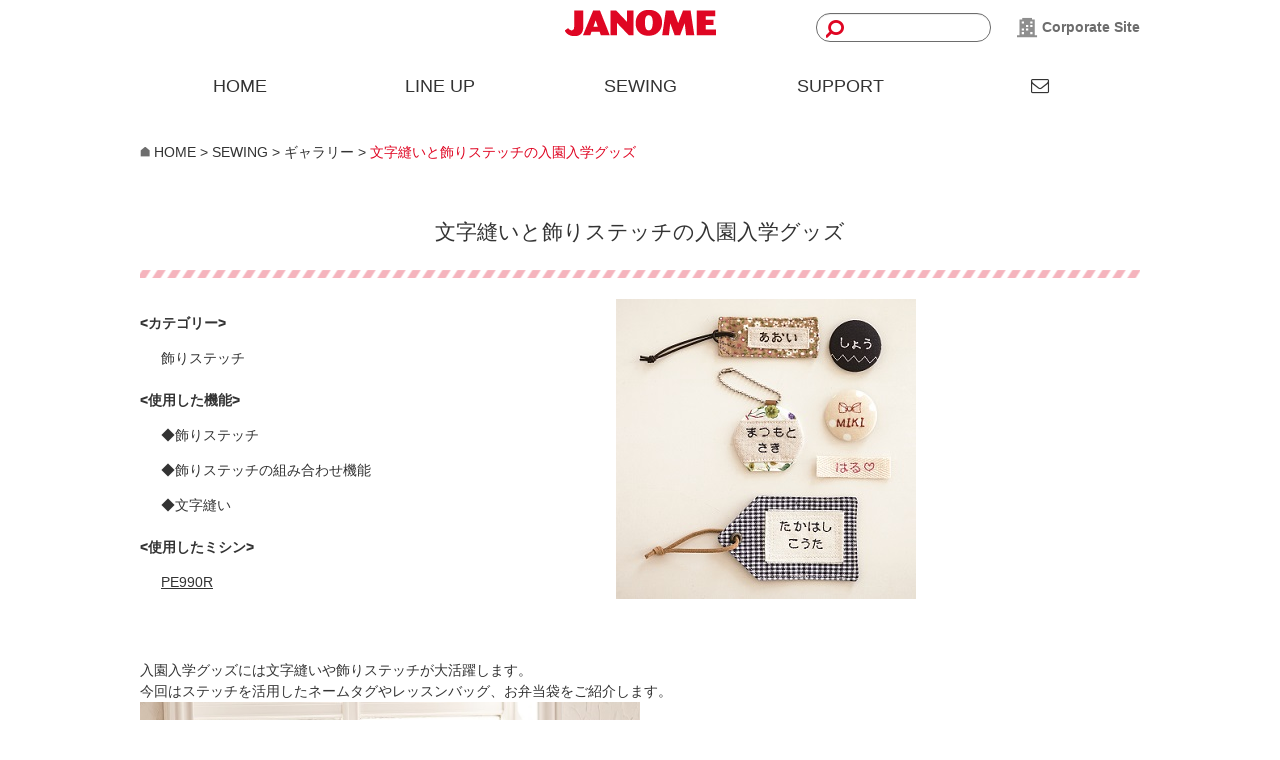

--- FILE ---
content_type: text/html; charset=UTF-8
request_url: https://www7.janome.co.jp/gallery/4533/
body_size: 41764
content:
<!DOCTYPE html>
<html lang="ja">
	<head>
		<meta charset="UTF-8">
		<meta name="viewport" content="width=device-width, initial-scale=1">
		<title>文字縫いと飾りステッチの入園入学グッズ &#8211; ミシン製品サイト｜JANOME</title>
<meta name='robots' content='max-image-preview:large' />
<link rel='dns-prefetch' href='//ajax.googleapis.com' />
<link rel='dns-prefetch' href='//cdnjs.cloudflare.com' />
<link rel='dns-prefetch' href='//ajaxzip3.github.io' />
<link rel="alternate" type="application/rss+xml" title="ミシン製品サイト｜JANOME &raquo; フィード" href="https://www7.janome.co.jp/feed/" />
<link rel="alternate" type="application/rss+xml" title="ミシン製品サイト｜JANOME &raquo; コメントフィード" href="https://www7.janome.co.jp/comments/feed/" />
<script type="text/javascript">
/* <![CDATA[ */
window._wpemojiSettings = {"baseUrl":"https:\/\/s.w.org\/images\/core\/emoji\/14.0.0\/72x72\/","ext":".png","svgUrl":"https:\/\/s.w.org\/images\/core\/emoji\/14.0.0\/svg\/","svgExt":".svg","source":{"concatemoji":"https:\/\/www7.janome.co.jp\/wp-includes\/js\/wp-emoji-release.min.js?ver=6.4.1"}};
/*! This file is auto-generated */
!function(i,n){var o,s,e;function c(e){try{var t={supportTests:e,timestamp:(new Date).valueOf()};sessionStorage.setItem(o,JSON.stringify(t))}catch(e){}}function p(e,t,n){e.clearRect(0,0,e.canvas.width,e.canvas.height),e.fillText(t,0,0);var t=new Uint32Array(e.getImageData(0,0,e.canvas.width,e.canvas.height).data),r=(e.clearRect(0,0,e.canvas.width,e.canvas.height),e.fillText(n,0,0),new Uint32Array(e.getImageData(0,0,e.canvas.width,e.canvas.height).data));return t.every(function(e,t){return e===r[t]})}function u(e,t,n){switch(t){case"flag":return n(e,"\ud83c\udff3\ufe0f\u200d\u26a7\ufe0f","\ud83c\udff3\ufe0f\u200b\u26a7\ufe0f")?!1:!n(e,"\ud83c\uddfa\ud83c\uddf3","\ud83c\uddfa\u200b\ud83c\uddf3")&&!n(e,"\ud83c\udff4\udb40\udc67\udb40\udc62\udb40\udc65\udb40\udc6e\udb40\udc67\udb40\udc7f","\ud83c\udff4\u200b\udb40\udc67\u200b\udb40\udc62\u200b\udb40\udc65\u200b\udb40\udc6e\u200b\udb40\udc67\u200b\udb40\udc7f");case"emoji":return!n(e,"\ud83e\udef1\ud83c\udffb\u200d\ud83e\udef2\ud83c\udfff","\ud83e\udef1\ud83c\udffb\u200b\ud83e\udef2\ud83c\udfff")}return!1}function f(e,t,n){var r="undefined"!=typeof WorkerGlobalScope&&self instanceof WorkerGlobalScope?new OffscreenCanvas(300,150):i.createElement("canvas"),a=r.getContext("2d",{willReadFrequently:!0}),o=(a.textBaseline="top",a.font="600 32px Arial",{});return e.forEach(function(e){o[e]=t(a,e,n)}),o}function t(e){var t=i.createElement("script");t.src=e,t.defer=!0,i.head.appendChild(t)}"undefined"!=typeof Promise&&(o="wpEmojiSettingsSupports",s=["flag","emoji"],n.supports={everything:!0,everythingExceptFlag:!0},e=new Promise(function(e){i.addEventListener("DOMContentLoaded",e,{once:!0})}),new Promise(function(t){var n=function(){try{var e=JSON.parse(sessionStorage.getItem(o));if("object"==typeof e&&"number"==typeof e.timestamp&&(new Date).valueOf()<e.timestamp+604800&&"object"==typeof e.supportTests)return e.supportTests}catch(e){}return null}();if(!n){if("undefined"!=typeof Worker&&"undefined"!=typeof OffscreenCanvas&&"undefined"!=typeof URL&&URL.createObjectURL&&"undefined"!=typeof Blob)try{var e="postMessage("+f.toString()+"("+[JSON.stringify(s),u.toString(),p.toString()].join(",")+"));",r=new Blob([e],{type:"text/javascript"}),a=new Worker(URL.createObjectURL(r),{name:"wpTestEmojiSupports"});return void(a.onmessage=function(e){c(n=e.data),a.terminate(),t(n)})}catch(e){}c(n=f(s,u,p))}t(n)}).then(function(e){for(var t in e)n.supports[t]=e[t],n.supports.everything=n.supports.everything&&n.supports[t],"flag"!==t&&(n.supports.everythingExceptFlag=n.supports.everythingExceptFlag&&n.supports[t]);n.supports.everythingExceptFlag=n.supports.everythingExceptFlag&&!n.supports.flag,n.DOMReady=!1,n.readyCallback=function(){n.DOMReady=!0}}).then(function(){return e}).then(function(){var e;n.supports.everything||(n.readyCallback(),(e=n.source||{}).concatemoji?t(e.concatemoji):e.wpemoji&&e.twemoji&&(t(e.twemoji),t(e.wpemoji)))}))}((window,document),window._wpemojiSettings);
/* ]]> */
</script>
<link rel='stylesheet' id='sbi_styles-css' href='https://www7.janome.co.jp/wp-content/plugins/instagram-feed/css/sbi-styles.min.css?ver=6.6.1' type='text/css' media='all' />
<style id='wp-emoji-styles-inline-css' type='text/css'>

	img.wp-smiley, img.emoji {
		display: inline !important;
		border: none !important;
		box-shadow: none !important;
		height: 1em !important;
		width: 1em !important;
		margin: 0 0.07em !important;
		vertical-align: -0.1em !important;
		background: none !important;
		padding: 0 !important;
	}
</style>
<link rel='stylesheet' id='wp-block-library-css' href='https://www7.janome.co.jp/wp-includes/css/dist/block-library/style.min.css?ver=6.4.1' type='text/css' media='all' />
<style id='classic-theme-styles-inline-css' type='text/css'>
/*! This file is auto-generated */
.wp-block-button__link{color:#fff;background-color:#32373c;border-radius:9999px;box-shadow:none;text-decoration:none;padding:calc(.667em + 2px) calc(1.333em + 2px);font-size:1.125em}.wp-block-file__button{background:#32373c;color:#fff;text-decoration:none}
</style>
<style id='global-styles-inline-css' type='text/css'>
body{--wp--preset--color--black: #000000;--wp--preset--color--cyan-bluish-gray: #abb8c3;--wp--preset--color--white: #ffffff;--wp--preset--color--pale-pink: #f78da7;--wp--preset--color--vivid-red: #cf2e2e;--wp--preset--color--luminous-vivid-orange: #ff6900;--wp--preset--color--luminous-vivid-amber: #fcb900;--wp--preset--color--light-green-cyan: #7bdcb5;--wp--preset--color--vivid-green-cyan: #00d084;--wp--preset--color--pale-cyan-blue: #8ed1fc;--wp--preset--color--vivid-cyan-blue: #0693e3;--wp--preset--color--vivid-purple: #9b51e0;--wp--preset--gradient--vivid-cyan-blue-to-vivid-purple: linear-gradient(135deg,rgba(6,147,227,1) 0%,rgb(155,81,224) 100%);--wp--preset--gradient--light-green-cyan-to-vivid-green-cyan: linear-gradient(135deg,rgb(122,220,180) 0%,rgb(0,208,130) 100%);--wp--preset--gradient--luminous-vivid-amber-to-luminous-vivid-orange: linear-gradient(135deg,rgba(252,185,0,1) 0%,rgba(255,105,0,1) 100%);--wp--preset--gradient--luminous-vivid-orange-to-vivid-red: linear-gradient(135deg,rgba(255,105,0,1) 0%,rgb(207,46,46) 100%);--wp--preset--gradient--very-light-gray-to-cyan-bluish-gray: linear-gradient(135deg,rgb(238,238,238) 0%,rgb(169,184,195) 100%);--wp--preset--gradient--cool-to-warm-spectrum: linear-gradient(135deg,rgb(74,234,220) 0%,rgb(151,120,209) 20%,rgb(207,42,186) 40%,rgb(238,44,130) 60%,rgb(251,105,98) 80%,rgb(254,248,76) 100%);--wp--preset--gradient--blush-light-purple: linear-gradient(135deg,rgb(255,206,236) 0%,rgb(152,150,240) 100%);--wp--preset--gradient--blush-bordeaux: linear-gradient(135deg,rgb(254,205,165) 0%,rgb(254,45,45) 50%,rgb(107,0,62) 100%);--wp--preset--gradient--luminous-dusk: linear-gradient(135deg,rgb(255,203,112) 0%,rgb(199,81,192) 50%,rgb(65,88,208) 100%);--wp--preset--gradient--pale-ocean: linear-gradient(135deg,rgb(255,245,203) 0%,rgb(182,227,212) 50%,rgb(51,167,181) 100%);--wp--preset--gradient--electric-grass: linear-gradient(135deg,rgb(202,248,128) 0%,rgb(113,206,126) 100%);--wp--preset--gradient--midnight: linear-gradient(135deg,rgb(2,3,129) 0%,rgb(40,116,252) 100%);--wp--preset--font-size--small: 13px;--wp--preset--font-size--medium: 20px;--wp--preset--font-size--large: 36px;--wp--preset--font-size--x-large: 42px;--wp--preset--spacing--20: 0.44rem;--wp--preset--spacing--30: 0.67rem;--wp--preset--spacing--40: 1rem;--wp--preset--spacing--50: 1.5rem;--wp--preset--spacing--60: 2.25rem;--wp--preset--spacing--70: 3.38rem;--wp--preset--spacing--80: 5.06rem;--wp--preset--shadow--natural: 6px 6px 9px rgba(0, 0, 0, 0.2);--wp--preset--shadow--deep: 12px 12px 50px rgba(0, 0, 0, 0.4);--wp--preset--shadow--sharp: 6px 6px 0px rgba(0, 0, 0, 0.2);--wp--preset--shadow--outlined: 6px 6px 0px -3px rgba(255, 255, 255, 1), 6px 6px rgba(0, 0, 0, 1);--wp--preset--shadow--crisp: 6px 6px 0px rgba(0, 0, 0, 1);}:where(.is-layout-flex){gap: 0.5em;}:where(.is-layout-grid){gap: 0.5em;}body .is-layout-flow > .alignleft{float: left;margin-inline-start: 0;margin-inline-end: 2em;}body .is-layout-flow > .alignright{float: right;margin-inline-start: 2em;margin-inline-end: 0;}body .is-layout-flow > .aligncenter{margin-left: auto !important;margin-right: auto !important;}body .is-layout-constrained > .alignleft{float: left;margin-inline-start: 0;margin-inline-end: 2em;}body .is-layout-constrained > .alignright{float: right;margin-inline-start: 2em;margin-inline-end: 0;}body .is-layout-constrained > .aligncenter{margin-left: auto !important;margin-right: auto !important;}body .is-layout-constrained > :where(:not(.alignleft):not(.alignright):not(.alignfull)){max-width: var(--wp--style--global--content-size);margin-left: auto !important;margin-right: auto !important;}body .is-layout-constrained > .alignwide{max-width: var(--wp--style--global--wide-size);}body .is-layout-flex{display: flex;}body .is-layout-flex{flex-wrap: wrap;align-items: center;}body .is-layout-flex > *{margin: 0;}body .is-layout-grid{display: grid;}body .is-layout-grid > *{margin: 0;}:where(.wp-block-columns.is-layout-flex){gap: 2em;}:where(.wp-block-columns.is-layout-grid){gap: 2em;}:where(.wp-block-post-template.is-layout-flex){gap: 1.25em;}:where(.wp-block-post-template.is-layout-grid){gap: 1.25em;}.has-black-color{color: var(--wp--preset--color--black) !important;}.has-cyan-bluish-gray-color{color: var(--wp--preset--color--cyan-bluish-gray) !important;}.has-white-color{color: var(--wp--preset--color--white) !important;}.has-pale-pink-color{color: var(--wp--preset--color--pale-pink) !important;}.has-vivid-red-color{color: var(--wp--preset--color--vivid-red) !important;}.has-luminous-vivid-orange-color{color: var(--wp--preset--color--luminous-vivid-orange) !important;}.has-luminous-vivid-amber-color{color: var(--wp--preset--color--luminous-vivid-amber) !important;}.has-light-green-cyan-color{color: var(--wp--preset--color--light-green-cyan) !important;}.has-vivid-green-cyan-color{color: var(--wp--preset--color--vivid-green-cyan) !important;}.has-pale-cyan-blue-color{color: var(--wp--preset--color--pale-cyan-blue) !important;}.has-vivid-cyan-blue-color{color: var(--wp--preset--color--vivid-cyan-blue) !important;}.has-vivid-purple-color{color: var(--wp--preset--color--vivid-purple) !important;}.has-black-background-color{background-color: var(--wp--preset--color--black) !important;}.has-cyan-bluish-gray-background-color{background-color: var(--wp--preset--color--cyan-bluish-gray) !important;}.has-white-background-color{background-color: var(--wp--preset--color--white) !important;}.has-pale-pink-background-color{background-color: var(--wp--preset--color--pale-pink) !important;}.has-vivid-red-background-color{background-color: var(--wp--preset--color--vivid-red) !important;}.has-luminous-vivid-orange-background-color{background-color: var(--wp--preset--color--luminous-vivid-orange) !important;}.has-luminous-vivid-amber-background-color{background-color: var(--wp--preset--color--luminous-vivid-amber) !important;}.has-light-green-cyan-background-color{background-color: var(--wp--preset--color--light-green-cyan) !important;}.has-vivid-green-cyan-background-color{background-color: var(--wp--preset--color--vivid-green-cyan) !important;}.has-pale-cyan-blue-background-color{background-color: var(--wp--preset--color--pale-cyan-blue) !important;}.has-vivid-cyan-blue-background-color{background-color: var(--wp--preset--color--vivid-cyan-blue) !important;}.has-vivid-purple-background-color{background-color: var(--wp--preset--color--vivid-purple) !important;}.has-black-border-color{border-color: var(--wp--preset--color--black) !important;}.has-cyan-bluish-gray-border-color{border-color: var(--wp--preset--color--cyan-bluish-gray) !important;}.has-white-border-color{border-color: var(--wp--preset--color--white) !important;}.has-pale-pink-border-color{border-color: var(--wp--preset--color--pale-pink) !important;}.has-vivid-red-border-color{border-color: var(--wp--preset--color--vivid-red) !important;}.has-luminous-vivid-orange-border-color{border-color: var(--wp--preset--color--luminous-vivid-orange) !important;}.has-luminous-vivid-amber-border-color{border-color: var(--wp--preset--color--luminous-vivid-amber) !important;}.has-light-green-cyan-border-color{border-color: var(--wp--preset--color--light-green-cyan) !important;}.has-vivid-green-cyan-border-color{border-color: var(--wp--preset--color--vivid-green-cyan) !important;}.has-pale-cyan-blue-border-color{border-color: var(--wp--preset--color--pale-cyan-blue) !important;}.has-vivid-cyan-blue-border-color{border-color: var(--wp--preset--color--vivid-cyan-blue) !important;}.has-vivid-purple-border-color{border-color: var(--wp--preset--color--vivid-purple) !important;}.has-vivid-cyan-blue-to-vivid-purple-gradient-background{background: var(--wp--preset--gradient--vivid-cyan-blue-to-vivid-purple) !important;}.has-light-green-cyan-to-vivid-green-cyan-gradient-background{background: var(--wp--preset--gradient--light-green-cyan-to-vivid-green-cyan) !important;}.has-luminous-vivid-amber-to-luminous-vivid-orange-gradient-background{background: var(--wp--preset--gradient--luminous-vivid-amber-to-luminous-vivid-orange) !important;}.has-luminous-vivid-orange-to-vivid-red-gradient-background{background: var(--wp--preset--gradient--luminous-vivid-orange-to-vivid-red) !important;}.has-very-light-gray-to-cyan-bluish-gray-gradient-background{background: var(--wp--preset--gradient--very-light-gray-to-cyan-bluish-gray) !important;}.has-cool-to-warm-spectrum-gradient-background{background: var(--wp--preset--gradient--cool-to-warm-spectrum) !important;}.has-blush-light-purple-gradient-background{background: var(--wp--preset--gradient--blush-light-purple) !important;}.has-blush-bordeaux-gradient-background{background: var(--wp--preset--gradient--blush-bordeaux) !important;}.has-luminous-dusk-gradient-background{background: var(--wp--preset--gradient--luminous-dusk) !important;}.has-pale-ocean-gradient-background{background: var(--wp--preset--gradient--pale-ocean) !important;}.has-electric-grass-gradient-background{background: var(--wp--preset--gradient--electric-grass) !important;}.has-midnight-gradient-background{background: var(--wp--preset--gradient--midnight) !important;}.has-small-font-size{font-size: var(--wp--preset--font-size--small) !important;}.has-medium-font-size{font-size: var(--wp--preset--font-size--medium) !important;}.has-large-font-size{font-size: var(--wp--preset--font-size--large) !important;}.has-x-large-font-size{font-size: var(--wp--preset--font-size--x-large) !important;}
.wp-block-navigation a:where(:not(.wp-element-button)){color: inherit;}
:where(.wp-block-post-template.is-layout-flex){gap: 1.25em;}:where(.wp-block-post-template.is-layout-grid){gap: 1.25em;}
:where(.wp-block-columns.is-layout-flex){gap: 2em;}:where(.wp-block-columns.is-layout-grid){gap: 2em;}
.wp-block-pullquote{font-size: 1.5em;line-height: 1.6;}
</style>
<link rel='stylesheet' id='contact-form-7-css' href='https://www7.janome.co.jp/wp-content/plugins/contact-form-7/includes/css/styles.css?ver=5.8.3' type='text/css' media='all' />
<link rel='stylesheet' id='cf7msm_styles-css' href='https://www7.janome.co.jp/wp-content/plugins/contact-form-7-multi-step-module/resources/cf7msm.css?ver=4.3.1' type='text/css' media='all' />
<link rel='stylesheet' id='origin-normalize-css' href='https://www7.janome.co.jp/wp-content/themes/janome/css/normalize.min.css?ver=6.4.1' type='text/css' media='all' />
<link rel='stylesheet' id='responsive.gs.24col.custom-css' href='https://www7.janome.co.jp/wp-content/themes/janome/css/responsive.gs.24col.custom.css?ver=6.4.1' type='text/css' media='all' />
<link rel='stylesheet' id='font-awesome.min-css' href='https://www7.janome.co.jp/wp-content/themes/janome/fonts/font-awesome.min.css?ver=4.7.0' type='text/css' media='all' />
<link rel='stylesheet' id='megamenu-css' href='https://www7.janome.co.jp/wp-content/themes/janome/css/megamenu.css?ver=6.4.1' type='text/css' media='all' />
<link rel='stylesheet' id='origin-common-css' href='https://www7.janome.co.jp/wp-content/themes/janome/css/common.css?ver=6.4.1' type='text/css' media='all' />
<link rel='stylesheet' id='origin-style-css' href='https://www7.janome.co.jp/wp-content/themes/janome/style.css?ver=6.4.1' type='text/css' media='all' />
<link rel='stylesheet' id='origin-lightcase-css' href='https://www7.janome.co.jp/wp-content/themes/janome/js/lightcase/lightcase.css?ver=6.4.1' type='text/css' media='all' />
<link rel="https://api.w.org/" href="https://www7.janome.co.jp/wp-json/" /><link rel="alternate" type="application/json" href="https://www7.janome.co.jp/wp-json/wp/v2/gallery/4533" /><link rel="EditURI" type="application/rsd+xml" title="RSD" href="https://www7.janome.co.jp/xmlrpc.php?rsd" />
<meta name="generator" content="WordPress 6.4.1" />
<link rel="canonical" href="https://www7.janome.co.jp/gallery/4533/" />
<link rel='shortlink' href='https://www7.janome.co.jp/?p=4533' />
<link rel="alternate" type="application/json+oembed" href="https://www7.janome.co.jp/wp-json/oembed/1.0/embed?url=https%3A%2F%2Fwww7.janome.co.jp%2Fgallery%2F4533%2F" />
<link rel="alternate" type="text/xml+oembed" href="https://www7.janome.co.jp/wp-json/oembed/1.0/embed?url=https%3A%2F%2Fwww7.janome.co.jp%2Fgallery%2F4533%2F&#038;format=xml" />
<!-- Google Tag Manager -->
<script>(function(w,d,s,l,i){w[l]=w[l]||[];w[l].push({'gtm.start':
new Date().getTime(),event:'gtm.js'});var f=d.getElementsByTagName(s)[0],
j=d.createElement(s),dl=l!='dataLayer'?'&l='+l:'';j.async=true;j.src=
'https://www.googletagmanager.com/gtm.js?id='+i+dl;f.parentNode.insertBefore(j,f);
})(window,document,'script','dataLayer','GTM-PJKQ2QS');</script>
<!-- End Google Tag Manager -->
        
<!-- Global site tag (gtag.js) - Google Analytics -->
<script async src="https://www.googletagmanager.com/gtag/js?id=G-1B9B61TYY0"></script>
<script>
  window.dataLayer = window.dataLayer || [];
  function gtag(){dataLayer.push(arguments);}
  gtag('js', new Date());

  gtag('config', 'G-1B9B61TYY0');
  gtag('config', 'UA-193512329-1');
</script>
	</head>

	<body class="gallery-template-default single single-gallery postid-4533 group-blog">
<!-- Google Tag Manager (noscript) -->
<noscript><iframe src="https://www.googletagmanager.com/ns.html?id=GTM-PJKQ2QS"
height="0" width="0" style="display:none;visibility:hidden"></iframe></noscript>
<!-- End Google Tag Manager (noscript) -->    
		<div class="header">
			<div class="container">
				<div class="site-branding">
		                <div class="site-logo">
		    				<a href="https://www7.janome.co.jp/"><img src="https://www7.janome.co.jp/wp-content/themes/janome/images/brand.png" alt="JANOME"></a>
		    			</div>		            
				</div><!-- .site-branding -->
                
                <div class="header-search">
		            <form method="get" class="searchform" action="https://www7.janome.co.jp/">
  <input type="text" placeholder="" name="s" class="searchfield" value="" />
  <input type="submit" value="" alt="検索" title="検索" class="searchsubmit">
</form>		        </div>

                <div class="header-corporate">
		            <a href="https://www.janome.co.jp/" target="_blank"><img src="https://www7.janome.co.jp/wp-content/themes/janome/images/icon-corporate.png" alt="JANOME"> Corporate Site</a>
		        </div>

				
			</div><!-- .container -->
		</div><!-- .header -->
        
<!--
<div class="menu-container">
    <div class="menu">
      <ul id="menu-head_menu" class="menu"><li><a href="https://www7.janome.co.jp/news/">News &#038; Topics</a></li>
<li><a href="https://www7.janome.co.jp/lineup/">LINE UP</a>
<ul class="sub-menu">
	<li><a href="https://www7.janome.co.jp/sewing_machine/shisyu/">刺しゅうミシン</a></li>
	<li><a href="https://www7.janome.co.jp/sewing_machine/normal/">一般ミシン</a></li>
	<li><a href="https://www7.janome.co.jp/sewing_machine/professional/">職業用ミシン（高速直線ミシン）</a></li>
	<li><a href="https://www7.janome.co.jp/sewing_machine/lock/">ロックミシン</a></li>
	<li><a href="https://www7.janome.co.jp/sewing_machine/dedicated/">業務用刺しゅう機</a></li>
	<li><a href="https://www7.janome.co.jp/lineup/pattern/">パターン（型紙）</a></li>
</ul>
</li>
<li><a href="https://www7.janome.co.jp/sewing/">SEWING</a>
<ul class="sub-menu">
	<li><a href="https://www7.janome.co.jp/sewing/recipe/">レシピ</a></li>
	<li><a href="https://www7.janome.co.jp/sewing/tec_guide/">ミシンテクニックガイド</a></li>
	<li><a href="https://www7.janome.co.jp/sewing/gallery/">ギャラリー</a></li>
</ul>
</li>
<li><a href="https://www7.janome.co.jp/support/">SUPPORT</a>
<ul class="sub-menu">
	<li><a href="https://www7.janome.co.jp/support/faq/">よくある質問</a></li>
</ul>
</li>
</ul>    </div>
</div>
-->
<div class="menu-container">
  <div class="menu">
    <ul>
      <li><div class="header-search"><form method="get" class="searchform" action="https://www7.janome.co.jp/">
  <input type="text" placeholder="" name="s" class="searchfield" value="" />
  <input type="submit" value="" alt="検索" title="検索" class="searchsubmit">
</form></div></li>    
      <li><a href="https://www7.janome.co.jp">HOME</a></li>
      <li><a href="#">LINE UP</a>
        <ul>
          <li>LINE UP <i class="fa fa-long-arrow-right" aria-hidden="true"></i></li>
          <li>
            <ul>
              <li>
              <div class="row gutters">
                <div class="col span_6"><a href="https://www7.janome.co.jp/lineup/diagnosis/"><img src="https://www7.janome.co.jp/wp-content/themes/janome/images/gnavi-pic01.png" alt="最適ミシン選び"><div class="caption">最適ミシン選び</div></a></div>
                <div class="col span_6"><a href="https://www7.janome.co.jp/sewing_machine/shisyu/"><img src="https://www7.janome.co.jp/wp-content/themes/janome/images/gnavi-pic03.png" alt="刺しゅうミシン"><div class="caption">刺しゅうミシン</div></a></div>
                <div class="col span_6"><a href="https://www7.janome.co.jp/sewing_machine/normal/"><img src="https://www7.janome.co.jp/wp-content/themes/janome/images/gnavi-pic05.png" alt="一般ミシン"><div class="caption">一般ミシン</div></a></div>
                <div class="col span_6"><a href="https://www7.janome.co.jp/sewing_machine/professional/"><img src="https://www7.janome.co.jp/wp-content/themes/janome/images/gnavi-pic06.png" alt="職業用ミシン"><div class="caption">職業用ミシン</div></a></div>
              </div>
              <div class="row gutters">
                <div class="col span_6"><a href="https://www7.janome.co.jp/sewing_machine/lock/"><img src="https://www7.janome.co.jp/wp-content/themes/janome/images/gnavi-pic02.png" alt="ロックミシン"><div class="caption">ロックミシン</div></a></div>
                <div class="col span_6"><a href="https://www7.janome.co.jp/sewing_machine/dedicated/"><img src="https://www7.janome.co.jp/wp-content/themes/janome/images/gnavi-pic04.png" alt="業務用刺しゅう機"><div class="caption">業務用刺しゅう機</div></a></div>
                <div class="col span_6">
                  <div><a href="https://www7.janome.co.jp/sewing_machine/soft/" class="box arrow">ミシンソフト</a></div>
                  <div><a href="https://www7.janome.co.jp/sewing_machine/accessory/" class="box box2 arrow">アクセサリー<br>オプション部品</a></div>
                </div>
                <div class="col span_6">
                  <div><a href="https://www7.janome.co.jp/lineup/pattern/" class="box arrow">パターン（型紙）</a></div>
                  <div><a href="https://www7.janome.co.jp/lineup/others/" class="box arrow">その他</a></div>
                </div>                
              </div>
              </li>
            </ul>
          </li>
        </ul>
      </li>
      <li><a href="#">SEWING</a>
        <ul>
          <li>SEWING <i class="fa fa-long-arrow-right" aria-hidden="true"></i></li> 
          <li>
            <ul>
              <li>
              <div class="row gutters">
                <div class="col span_6"><a href="https://www7.janome.co.jp/sewing/making/"><img src="https://www7.janome.co.jp/wp-content/themes/janome/images/gnavi-pic07.png" alt="ジャノメのミシンづくり"><div class="caption">ジャノメのミシンづくり</div></a></div>
                <div class="col span_6"><a href="https://www7.janome.co.jp/sewing/workshop/"><img src="https://www7.janome.co.jp/wp-content/themes/janome/images/gnavi-pic09.png" alt="ワークショップのご案内"><div class="caption">ワークショップのご案内</div></a></div>
                <div class="col span_6"><a href="https://www7.janome.co.jp/sewing/recipe/"><img src="https://www7.janome.co.jp/wp-content/themes/janome/images/gnavi-pic11.png" alt="レシピ"><div class="caption">レシピ</div></a></div>
                <div class="col span_6"><a href="https://www7.janome.co.jp/sewing/tec_guide/"><img src="https://www7.janome.co.jp/wp-content/themes/janome/images/gnavi-pic12.png" alt="ミシンテクニックガイド"><div class="caption">ミシンテクニックガイド</div></a></div>
              </div>
              <div class="row gutters">
                <div class="col span_6"><a href="https://www7.janome.co.jp/sewing/gallery/"><img src="https://www7.janome.co.jp/wp-content/themes/janome/images/gnavi-pic16.png" alt="ギャラリー"><div class="caption">ギャラリー</div></a></div>
                <div class="col span_6"><a href="https://www7.janome.co.jp/sewing/event/"><img src="https://www7.janome.co.jp/wp-content/themes/janome/images/gnavi-pic08.png" alt="イベント"><div class="caption">イベント</div></a></div>
                <div class="col span_6"><a href="https://www7.janome.co.jp/sewing/column/"><img src="https://www7.janome.co.jp/wp-content/themes/janome/images/gnavi-pic10.png" alt="コラム"><div class="caption">コラム</div></a></div>
              </div>
              </li>
            </ul>
          </li>
        </ul>
      </li>
      <li><a href="#">SUPPORT</a>
        <ul>
          <li>SUPPORT <i class="fa fa-long-arrow-right" aria-hidden="true"></i></li>
          <li>
            <ul>
              <li>
              <div class="row gutters">
                <div class="col span_6"><a href="https://www7.janome.co.jp/support/faq/"><img src="https://www7.janome.co.jp/wp-content/themes/janome/images/gnavi-pic13.png" alt="FAQ"><div class="caption">よくある質問</div></a></div>
                <div class="col span_6"><a href="https://www7.janome.co.jp/shops/"><img src="https://www7.janome.co.jp/wp-content/themes/janome/images/gnavi-pic14.png" alt="店舗検索"><div class="caption">店舗検索</div></a></div>
                <div class="col span_6"><a href="https://www7.janome.co.jp/support/repairfee/"><img src="https://www7.janome.co.jp/wp-content/themes/janome/images/gnavi-pic15.png" alt="修理サービス料金"><div class="caption">修理サービス料金</div></a></div>
                <div class="col span_6"><a href="https://www7.janome.co.jp/support/youtube/"><img src="https://www7.janome.co.jp/wp-content/themes/janome/images/gnavi-pic17.png" alt="Youtube再生リスト"><div class="caption">Youtube再生リスト</div></a></div>
              </div>
              <div class="row gutters">
                <div class="col span_6"><a href="https://www7.janome.co.jp/search/manual/notice.html" target="_blank"><img src="https://www7.janome.co.jp/wp-content/themes/janome/images/gnavi-pic18.png" alt="FAQ"><div class="caption">取扱説明書ダウンロード</div></a></div>
              </div>
              </li>
            </ul>
          </li>
        </ul>
      </li>
      <li><a href="https://www.janome.co.jp/contact.html" target="_blank"><i class="fa fa-envelope-o" aria-hidden="true"></i></a></li>
      <li><div class="header-corporate"><a href="https://www.janome.co.jp/" target="_blank"><img src="https://www7.janome.co.jp/wp-content/themes/janome/images/icon-corporate.png" alt="JANOME"> Corporate Site</a></div></li>
    </ul>
  </div>
</div>

		
                
            <div class="container">
               <div class="breadcrumbs" typeof="BreadcrumbList" vocab="http://schema.org/">
			   <!-- Breadcrumb NavXT 7.2.0 -->
<span property="itemListElement" typeof="ListItem"><a property="item" typeof="WebPage" title="Go to ミシン製品サイト｜JANOME." href="https://www7.janome.co.jp" class="home" ><span property="name">HOME</span></a><meta property="position" content="1"></span> &gt; <span property="itemListElement" typeof="ListItem"><a property="item" typeof="WebPage" title="Go to SEWING." href="https://www7.janome.co.jp/sewing/" class="post post-page" ><span property="name">SEWING</span></a><meta property="position" content="2"></span> &gt; <span property="itemListElement" typeof="ListItem"><a property="item" typeof="WebPage" title="Go to ギャラリー." href="https://www7.janome.co.jp/sewing/gallery/" class="gallery-root post post-gallery" ><span property="name">ギャラリー</span></a><meta property="position" content="3"></span> &gt; <span property="itemListElement" typeof="ListItem"><span property="name" class="post post-gallery current-item">文字縫いと飾りステッチの入園入学グッズ</span><meta property="url" content="https://www7.janome.co.jp/gallery/4533/"><meta property="position" content="4"></span>               </div>
            </div>
        <style>
	.gallery .row{display:flex;justify-content:space-between;margin-bottom:2rem}
	@media print, screen and (max-width: 480px) {
		.gallery .row{display:block;}
		.gallery img{text-align:center;margin:0 auto;display:block}
	}
</style>
	<div class="container">
		<main id="main" class="site-main gallery" role="main">
			<h2 class="heading-stitches">文字縫いと飾りステッチの入園入学グッズ</h2>
								<div class="row">
				<dl class="g_info">
					<dt>&lt;カテゴリー&gt;</dt>
					<dd><p>飾りステッチ</p></dd>
													<dt>&lt;使用した機能&gt;</dt>
					<dd><p>◆飾りステッチ</p>
<p>◆飾りステッチの組み合わせ機能</p>
<p>◆文字縫い</p>
</dd>
									<dt>&lt;使用したミシン&gt;</dt>
					<dd><p><a href="https://www7.janome.co.jp/sewing_machine/normal/pe990r/">PE990R</a> 					</p></dd>
				</dl>
				<div class="thumbnail">
					  				<img width="300" height="300" src="https://www7.janome.co.jp/wp-content/uploads/アイキャッチ用.jpg" class="attachment-full size-full wp-post-image" alt="" img-responsive="" decoding="async" fetchpriority="high" />								</div>
			</div>
<p>入園入学グッズには文字縫いや飾りステッチが大活躍します。<br />
今回はステッチを活用したネームタグやレッスンバッグ、お弁当袋をご紹介します。<br />
<img decoding="async" class="alignnone wp-image-4537" src="https://www7.janome.co.jp/wp-content/uploads/191119_0028.jpg" alt="" width="500" height="415" /></p>
<p>&nbsp;</p>
<p>使用したミシンはPE990R。飾りステッチや文字縫い機能が充実したミシンです。<br />
<img decoding="async" class="alignnone wp-image-4540" src="https://www7.janome.co.jp/wp-content/uploads/ステッチ一覧.jpg" alt="" width="500" height="323" /></p>
<p>◆レッスンバッグ<br />
たくさんある飾りステッチを組み合わせて使える「メモリー機能」を使いました。<br />
<img loading="lazy" decoding="async" class="alignnone wp-image-4538" src="https://www7.janome.co.jp/wp-content/uploads/191119_0034.jpg" alt="" width="500" height="555" /></p>
<p>赤い<span style="color: #ff0000;">□</span>で囲ったステッチを組み合わせて縫っています。<br />
<img loading="lazy" decoding="async" class="alignnone wp-image-4541" src="https://www7.janome.co.jp/wp-content/uploads/ステッチ一覧モード①.jpg" alt="" width="500" height="327" /></p>
<p><img loading="lazy" decoding="async" class="alignnone wp-image-4539 size-full" src="https://www7.janome.co.jp/wp-content/uploads/191119_0041-1.jpg" alt="" width="500" height="332" /></p>
<p>&nbsp;</p>
<p>◆ネームタグ<br />
いろいろなアイテムにかわいくネームづけができます。<br />
ひらがな、カタカナ、漢字（一部）、アルファベットを縫うことができます。<br />
糸はお洗濯しても色落ちしにくいので、気が付いたらお名前が消えていた・・・なんてことも防げます。<br />
<img loading="lazy" decoding="async" class="alignnone wp-image-4536" src="https://www7.janome.co.jp/wp-content/uploads/191119_0050.jpg" alt="" width="500" height="437" /></p>
<p>◆お弁当袋<br />
レザータグに文字縫いでメッセージを。ワンポイントになって素敵です。<br />
さらに、サイドにはお気に入りのステッチを組み合わせて縫いました。<br />
<img loading="lazy" decoding="async" class="alignnone size-full wp-image-4535" src="https://www7.janome.co.jp/wp-content/uploads/191119_0045.jpg" alt="" width="500" height="255" /></p>


            <p class="workshop"><a href="https://www7.janome.co.jp/sewing/gallery/" class="box_arrow box_arrow-right" >ギャラリー一覧に戻る</a></p>
		</main><!-- #main -->
	</div><!-- container -->

		<footer id="colophon" class="site-footer" role="contentinfo">
			<div class="container">
               <div class="row gutters">
                  <div class="col span_6">
                     <div class="brand"><img src="https://www7.janome.co.jp/wp-content/themes/janome/images/footer-brand.png" alt="JANOME" /><br /><p>ミシン専用サイト</p></div>
                     <div class="home-link"><a href="https://www7.janome.co.jp/">HOME</a></div>
                     <div class="sns">
                        <ul>
                           <li><a href="https://www.youtube.com/channel/UC4jpsJzdX7T1IjMreH6a_GQ" target="_blank"><img src="https://www7.janome.co.jp/wp-content/themes/janome/images/footer-icon-youtube.png" alt="YouTube" /></a></li>
                           <li><a href="https://www.instagram.com/janome_sewing/?hl=ja" target="_blank"><img src="https://www7.janome.co.jp/wp-content/themes/janome/images/footer-icon-instagram.png" alt="Instagram" /></a></li>
                           <li><a href="https://roomclip.jp/myroom/6412966" target="_blank"><img src="https://www7.janome.co.jp/wp-content/themes/janome/images/footer-icon-roomclip.png" alt="Roomclip" /></a></li>
                        </ul>
                     </div>						   
                  </div>
                  <div class="col span_6">
                     <ul class="footer-nav">
                        <li>LINE UP</li>
                        <li><a href="https://www7.janome.co.jp/lineup/diagnosis/">最適ミシン選び</a></li>
                        <li><a href="https://www7.janome.co.jp/sewing_machine/shisyu/">刺しゅうミシン</a></li>
                        <li><a href="https://www7.janome.co.jp/sewing_machine/normal/">一般ミシン</a></li>
                        <li><a href="https://www7.janome.co.jp/sewing_machine/professional/">職業用ミシン</a></li>
                        <li><a href="https://www7.janome.co.jp/sewing_machine/lock/">ロックミシン</a></li>
                        <li><a href="https://www7.janome.co.jp/sewing_machine/dedicated/">業務用刺しゅう機</a></li>
                        <li><a href="https://www7.janome.co.jp/sewing_machine/soft/">ミシンソフト</a></li>
                        <li><a href="https://www7.janome.co.jp/sewing_machine/accessory/">アクセサリー・オプション部品</a></li>
                        <li><a href="https://www7.janome.co.jp/lineup/pattern/">パターン（型紙）</a></li>
                        <li><a href="https://www7.janome.co.jp/lineup/others/">その他</a></li>
                    </ul>
                  </div>
                  <div class="col span_6">
                     <ul class="footer-nav">
                        <li>SEWING</li>
                        <li><a href="https://www7.janome.co.jp/sewing/making/">ジャノメのミシンづくり</a></li>
                        <li><a href="https://www7.janome.co.jp/sewing/workshop/">ワークショップのご案内</a></li>
                        <li><a href="https://www7.janome.co.jp/sewing/recipe/">レシピ</a></li>
                        <li><a href="https://www7.janome.co.jp/sewing/tec_guide/">ミシンテクニックガイド</a></li>
                        <li><a href="https://www7.janome.co.jp/sewing/gallery/">ギャラリー</a></li>
                        <li><a href="https://www7.janome.co.jp/sewing/event/">イベント</a></li>
                        <li><a href="https://www7.janome.co.jp/sewing/column/">コラム</a></li>
                    </ul>
                  </div>
                  <div class="col span_6">
                     <ul class="footer-nav">
                        <li>SUPPORT</li>
                        <li><a href="https://www7.janome.co.jp/support/faq/">よくある質問</a></li>
                        <li><a href="https://www7.janome.co.jp/shops/">店舗検索</a></li>
                        <li><a href="https://www7.janome.co.jp/support/repairfee/">修理料金</a></li>
                        <li><a href="https://www7.janome.co.jp/support/youtube/">Youtube再生リスト</a></li>
                        <li><a href="https://www7.janome.co.jp/search/manual/notice.html">取扱説明書ダウンロード</a></li>                        
                    </ul>
                  </div>
               </div>
               
               <div class="row gutters footer-sub-nav">
                  <div class="col span_7">
                  </div>
                  <div class="col span_6">
                    <a href="https://www7.janome.co.jp/tokusho/" target="_blank">特定商取引法に基づく表記について</a>
                  </div>
                  <div class="col span_5">
                    <a href="https://www.janome.co.jp/regal.html" target="_blank">サイトのご利用について <i class="fa fa-external-link" aria-hidden="true"></i></a>
                  </div>
                  <div class="col span_6">
                    <a href="https://www.janome.co.jp/privacy.html" target="_blank">個人情報のお取り扱いについて <i class="fa fa-external-link" aria-hidden="true"></i></a>
                  </div>
               </div>               
               
			</div><!-- .container -->
		</footer><!-- #colophon -->

		<div class="site-info  wow fadeInUp" data-wow-duration="2s">
            Copyright &copy; JANOME Corporation All Rights Reserved.
		</div><!-- .site-info -->
        
        <div class="container">
           <div id="js-go-to-top" class="go-to-top">
              <i class="fa fa-chevron-circle-up"></i>
           </div>
        </div>        
		
	<!-- Instagram Feed JS -->
<script type="text/javascript">
var sbiajaxurl = "https://www7.janome.co.jp/wp-admin/admin-ajax.php";
</script>
<script type="text/javascript" src="//ajax.googleapis.com/ajax/libs/jquery/1.11.3/jquery.min.js?ver=20190613" id="jquery-js"></script>
<script type="text/javascript" src="https://www7.janome.co.jp/wp-content/plugins/contact-form-7/includes/swv/js/index.js?ver=5.8.3" id="swv-js"></script>
<script type="text/javascript" id="contact-form-7-js-extra">
/* <![CDATA[ */
var wpcf7 = {"api":{"root":"https:\/\/www7.janome.co.jp\/wp-json\/","namespace":"contact-form-7\/v1"}};
/* ]]> */
</script>
<script type="text/javascript" src="https://www7.janome.co.jp/wp-content/plugins/contact-form-7/includes/js/index.js?ver=5.8.3" id="contact-form-7-js"></script>
<script type="text/javascript" id="cf7msm-js-extra">
/* <![CDATA[ */
var cf7msm_posted_data = [];
/* ]]> */
</script>
<script type="text/javascript" src="https://www7.janome.co.jp/wp-content/plugins/contact-form-7-multi-step-module/resources/cf7msm.min.js?ver=4.3.1" id="cf7msm-js"></script>
<script type="text/javascript" src="//ajax.googleapis.com/ajax/libs/jqueryui/1.11.4/jquery-ui.min.js?ver=20190613" id="jqueryui-js"></script>
<script type="text/javascript" src="//cdnjs.cloudflare.com/ajax/libs/jquery-easing/1.3/jquery.easing.min.js?ver=20190613" id="jquery-easing-js"></script>
<script type="text/javascript" src="https://www7.janome.co.jp/wp-content/themes/janome/js/jquery.heightLine.js?ver=20190613" id="origin-jquery-heightLine-js"></script>
<script type="text/javascript" src="https://www7.janome.co.jp/wp-content/themes/janome/js/megamenu.js?ver=20190613" id="origin-megamenu-js"></script>
<script type="text/javascript" src="https://www7.janome.co.jp/wp-content/themes/janome/js/lightcase/lightcase.js?ver=20190613" id="origin-lightcase-js"></script>
<script type="text/javascript" src="//ajaxzip3.github.io/ajaxzip3.js?ver=20190613" id="origin-ajaxzip3-js"></script>
<script type="text/javascript" src="https://www7.janome.co.jp/wp-content/themes/janome/js/my-scripts.js?ver=20190613" id="origin-my-script-js"></script>

    <script> 
	jQuery(document).ready(function($) {
		$('a[data-rel^=lightcase]').lightcase();
		return false;
	});
    </script>

	
	
    
	</body>
</html>

--- FILE ---
content_type: text/css
request_url: https://www7.janome.co.jp/wp-content/themes/janome/css/common.css?ver=6.4.1
body_size: 14846
content:
@charset "utf-8";

/***********************************************************
  common.css [the NEW base.css]

  - Modified: 2016-07-25 フォームのスタイリングを変更
  - Modified: 2016-07-22 dt:first-child を調整
  - Modified: 2016-07-21 .btnのスタイリングを変更
  - Modified: 2016-07-20 aタグ に colorのtransitionを追加
  - Modified: 2016-07-14 .container のスタイリングを変更
  - Modified: 2016-07-13 カラーリングを変更
  - Modified: 2016-07-13 レスポンシブ対応
  - Modified: 2015-09-01 hover時の transition を削除
  - Modified: 2015-08-25 .list-unstyled, .list-inline を追加
  - Modified: 2015-08-18 .btn:hover の初期値を削除
  - Modified: 2015-07-06 .text-center と .text-right を追加
  - Modified: 2015-02-16 select要素を font-size:99%; から除外
  - Modified: 2014-12-12 .nowrap を overflow:auto → hidden に変更
  - Modified: 2014-11-20 .alignleft と .alignright の margin を修正
  - Modified: 2014-11-11 .anchor-with-layered-icon を追加
  - Modified: 2014-10-20 .input-small を追加
  - Modified: 2014-09-09 マルチサイズ グリッドレイアウトを改良（nogutter 1行レイアウトならレガシーブラウザでもOK）
  - Modified: 2014-08-27 .btn要素に border: none; を追加
  - Modified: 2014-08-22 ラベル要素のデフォルト色を変更
  - Modified: 2014-07-03 マルチサイズ グリッドレイアウト nomargin → nogutter に改名
  - Modified: 2014-06-25 フォーム、ボタン、ラベル要素を追加
  - Modified: 2014-06-25 .textaligncenter, .textalignright を追加
  - Modified: 2014-06-16 マルチサイズ グリッドレイアウトを追加
  - Modified: 2014-04-10 .list-horizontal>dt/dd の margin を修正
  - Modified: 2014-02-19 .photobox, .parent と同等のclass名に .row を追加
  - Modified: 2014-02-05 margin, padding の値を em表記に変更
  - Modified: 2014-02-05 img の vertical-align を text-bottom から bottom に変更
  - Modified: 2014-02-05 dtタグの margin を設定
  - Modified: 2014-02-05 .list-horizontal>li の margin を修正
  - Modified: 2014-01-29 .list-horizontal>dd の margin を修正
  - Modified: 2014-01-27 pタグ・dtタグの margin を削除
  - Modified: 2013-10-09 text-align: justify; と text-justify を廃止
  - Modified: 2013-10-08 .photobox を class名「.parent」でも使用できるよう変更
  - Modified: 2013-10-08 micro clearfix を追加
  - Modified: 2013-06-06 ol,ul の margin-left, margin-right を0に（IE7向け）
  - Modified: 2013-05-10 .markを追加（◎○△×などの記号が小さく表示される箇所に使用）
  - Modified: 2013-05-02 pタグ・dtタグの margin を調整
  - Modified: 2013-03-18 .icon を追加
  - Modified: 2013-03-14 hover時の transition を追加（a img opacity .25s, a color .1s）
  - Modified: 2013-02-25 .list-horizontal, .alignleft, .alignright の inline-blockを最適化
  - Modified: 2013-01-23 .photoboxにIE6対策を追加
  - Modified: 2012-12-18 font-family から Helvetica を削除
  - Modified: 2012-11-27 table関連を追加・修正
***********************************************************/

html, body {
  margin: 0;
  padding: 0;
}

html {
  width: 100%;
  font-size: 87.5%;
  color: #212121;
}

body {
  font-size: 16px;
  line-height: 1.6;
  font-family: 'Hiragino Kaku Gothic Pro', 'ヒラギノ角ゴ Pro W3', Arial, Meiryo, 'メイリオ', sans-serif;
}

@media print, screen and (min-width: 768px) {
  html {
    font-size: 100%;
  }

  body {
    overflow-x: auto;
  }
}

/*--------------------*/

.container {
  position: relative;
  padding: 0 2%;
}

@media print, screen and (min-width: 1020px) {
  .container {
    max-width: 1000px;
    margin-right: auto;
    margin-left: auto;
    padding: 0;
  }
}

@media print, screen and (min-width: 768px) {
  .container--narrow {
    max-width: 660px;
  }
}

/*--------------------*/

h1 {
  font-weight: normal;
}

h2, h3, h4, h5, h6 {
  margin-top: 2.5em;
  margin-bottom: 1em;
  font-weight: normal;
}

input, button, textarea {
  font-size: 99%;
}

table {
  font-size: inherit;
  font: 100%;
}

pre, code, kbd, samp, tt {
  font-family: monospace;
  line-height: 1;
}

img {
  max-width: 100%;
  height: auto;
  vertical-align: bottom;
}

a {
  transition: color 0.15s;
}

a > img {
  transition: opacity 0.15s;
}

a > img:hover {
  opacity: 0.85;
}

hr {
  margin: 3rem 0;
  border: none;
  border-bottom: 1px solid #9e9e9e;
}

*:focus {
  outline: none;
}

a {
  -webkit-tap-highlight-color:rgba(0,0,0,0);
  cursor:pointer;
}

/***********************************************************
  CLEARFIX
***********************************************************/

.clearfix:after {content: ".";display: block;clear: both;height: 0;visibility: hidden;}
.clearfix {min-height: 1px;}
* html .clearfix {height: 1px; /*\*//*/height: auto;overflow: hidden;/**/}

/***********************************************************
  micro clearfix
***********************************************************/
.cf:before,
.cf:after {
  content: " ";
  display: table;
}

.cf:after {
  clear: both;
}

.cf {
  *zoom: 1; /* For IE 6/7 only */
}


/**************************************/

address {
  font-style: normal;
}

em {
  font-style: normal;
  font-weight: bold;
}

strong {
  font-weight: bold;
}

small {
  font-size: 0.83em;
}

/**************************************/

.ref {
  padding-left: 1em;
  text-indent: -1em;
}

.ref13 {
  padding-left: 1.3em;
  text-indent: -1.3em;
}

.ref14 {
  padding-left: 1.4em;
  text-indent: -1.4em;
}

.red {
  color: #f44336;
}

.inner {
  padding: 1rem;
}

.mark {
  font-family: "ＭＳ Ｐゴシック, sans-serif";
}

/**************************************/
/* TABLE - default, .table-bordered, .table-unbordered */
/**************************************/

table {
  margin: 1em 0;
  border-collapse: collapse;
}

th, td {
  padding: 0.5em 1em;
  border-bottom: 1px dotted #e0e0e0;
  text-align: left;
  vertical-align: top;
}

thead th, thead td {
  border-bottom: 1px solid #e0e0e0;
  vertical-align: bottom;
}

.table-full {
  width: 100%;
}

.table-aligncenter th,
.table-aligncenter td,
.table-text-center th,
.table-text-center td {
  text-align: center;
}

.table-vertical-middle th,
.table-vertical-middle td {
  vertical-align: middle;
}

.table-bordered {
  border: 1px solid #e0e0e0;
}

.table-bordered th,
.table-bordered td {
  border: 1px solid #e0e0e0;
}

.table-unbordered th,
.table-unbordered td {
  border: none;
}

table .text {
  text-align: left;
}

table .value {
  text-align: right;
}

@media screen and (max-width: 767px) {
.table-bordered {
	border:none;
}
}

/**************************************/

.icon {
  vertical-align: middle;
}

/**************************************/

ol, ul {
  margin-right: 0;
  margin-left: 0;
  padding-left: 2em;
}

ol.unstyled,
ul.unstyled,
ol.list-unstyled,
ul.list-unstyled {
  list-style-type: none;
  padding: 0;
}

li {
  margin: 0.5em 0;
}

dt {
  margin-top: 0.5em;
  font-weight: bold;
}

dt:first-child {
  margin-top: 0;
}

dd {
  margin-left: 1em;
}

.list-inline {
    list-style: outside none none;
    margin-left: -5px;
    padding-left: 0;
}

.list-inline > li {
  display: inline-block;
  padding-left: 0.5em;
  padding-right: 0.5em;
}

/*---------- 
  list-horizontal … list-inline で代替。後方互換のため残す
----------*/
.list-horizontal {
  overflow: hidden;
  padding-left: 0;
}

ol.list-horizontal,
ul.list-horizontal {
  letter-spacing: -0.4em; /* <li>間の隙間を削除 */
}

.list-horizontal > li {
  display: inline-block;
  *display: inline;
  *zoom: 1;
  margin: 0;
  letter-spacing: normal; /* <li>間の隙間を削除 */
  vertical-align: top;
}

.list-horizontal > dt {
  clear: left;
  float: left;
  margin: 0 0 1em;
}

.list-horizontal > dd {
  overflow: hidden;
  *zoom: 1;
  margin: 0 0 1em;
}


@media print, screen and (min-width: 768px) {
  .dl-horizontal > dt {
    clear: left;
    float: left;
    margin: 0 0 1em;
  }

  .dl-horizontal > dd {
    overflow: hidden;
    *zoom: 1;
    margin: 0 0 1em;
  }
}

@media print, screen and (min-width: 768px) {
   /* Description List の レスポンシブ対応 */
  .dl-rs {
    overflow: hidden;
  }

  .dl-rs > dt {
    clear: left;
    float: left;
    margin: 0;
    padding: 0.5rem 1rem 0.5rem 0;
    white-space: nowrap;
  }

  .dl-rs > dd {
    overflow: hidden;
    *zoom: 1;
    margin: 0;
    padding: 0.5rem 0;
  }
}

/**************************************/

.photobox, .parent, .row {
  /* 文字と画像を横並びにするときに使用。clearfixと同等の効果 */
  overflow: hidden;
  *zoom: 1;
}

.aligncenter {
  display: block;
  margin: 0.5em auto;
}

.alignleft {
  float: left;
  margin-right: 20px;
  margin-bottom: 0.5em;
}

.alignright {
  float: right;
  margin-bottom: 0.5em;
  margin-left: 20px;
}

.no-wrap, .nowrap {
  /* floatされた要素の下に回り込みさせない */
  overflow: hidden;
  *zoom: 1;
}

@media screen and (max-width: 767px) {
.alignright {
	float:none;
	text-align:center;
	margin:0;
}
}

/**************************************/

.textaligncenter,
.text-center {
  text-align: center;
}

.textalignright,
.text-right {
  text-align: right;
}

/* ----------------------------------------
  マルチサイズ グリッドレイアウト
  - 親要素に .grid + .grid-Nin1 を指定
    * .grid-nogutter も指定すると左右に余白を作らないレイアウトで整列。
    * 1行レイアウトならレガシーブラウザでもOK、複数行対応は IE9以上
  - 子要素には .col を指定
---------------------------------------- */

.grid {
  overflow: hidden;
}

.grid > .col {
  float: left;
}

.grid > .col img {
  max-width: 100%;
  height: auto;
}

.grid-2in1 > .col {width: 47.916666%;  margin: 1.041666%;}
.grid-3in1 > .col {width: 31.25%;      margin: 1.041666%;}
.grid-4in1 > .col {width: 22.916666%;  margin: 1.041666%;}

.grid-2in1.grid-nogutter > .col {width: 48.936170%; margin: 1.063829% 0 1.063829% 2.127659%;}
.grid-2in1.grid-nogutter > .col:first-child {margin-left: 0;}
.grid-2in1.grid-nogutter > .col:nth-child(2n+1) {margin-left: 0;}

.grid-3in1.grid-nogutter > .col {width: 31.914893%; margin: 1.063829% 0 1.063829% 2.127659%;}
.grid-3in1.grid-nogutter > .col:first-child {margin-left: 0;}
.grid-3in1.grid-nogutter > .col:nth-child(3n+1) {margin-left: 0;}

.grid-4in1.grid-nogutter > .col {width: 23.404255%; margin: 1.063829% 0 1.063829% 2.127659%;}
.grid-4in1.grid-nogutter > .col:first-child {margin-left: 0;}
.grid-4in1.grid-nogutter > .col:nth-child(4n+1) {margin-left: 0;}

/* ----------------------------------------
  フォーム関連
---------------------------------------- */
select,
textarea,
input[type="text"],
input[type="password"],
input[type="tel"],
input[type="email"] {
  display: inline-block;
  margin: 0.5em 0;
  padding: 0.5em;
  border: 1px solid rgba(0,0,0,0.24);
  border-radius: 2px;
  color: #424242;
  vertical-align: middle;
  box-shadow: 0 1px 1px rgba(0,0,0,0.075) inset;
  /*transition: border 0.2s linear 0s, box-shadow 0.2s linear 0s;*/
}

select:focus,
textarea:focus,
input[type="text"]:focus,
input[type="password"]:focus,
input[type="tel"]:focus,
input[type="email"]:focus {
  border-color: #607d8b;
}

select {
  padding: 0.25em;
}

.input-32, .input-xxlarge {width: 32rem;}
.input-24, .input-xlarge  {width: 24rem;}
.input-16, .input-large   {width: 16rem;}
.input-12, .input-medium  {width: 12rem;}
.input-8,  .input-small   {width: 8rem;}
.input-4,  .input-mini    {width: 4rem;}
.input-full    {box-sizing: border-box; width: 100%;}

::-webkit-input-placeholder {color: #616161;}
::-moz-placeholder {color: #616161;}
:-moz-placeholder {color: #616161;}
:-ms-input-placeholder {color: #616161 !important;}
:placeholder-shown {color: #616161;}

.ime-disabled {
  ime-mode: disabled;
}

@media screen and (max-width: 767px) {
.input-32, .input-xxlarge {width: 100%;}
.input-24, .input-xlarge  {width: 100%;}
}
/* ----------------------------------------
  ボタン（.btn）
---------------------------------------- */
.btn {
  position: relative;
  display: inline-block;
  padding: 0.5em 2em;
  border: 1px solid rgba(0,0,0,0.1);
  border-radius: 0.25em;
  box-shadow: rgba(0,0,0,0.05) -1px 1px 0, rgba(255,255,255,0.1) -1px 1px 0 inset;
  background-color: #e0dfe4;
  color: #323232;
  text-align: center;
  text-decoration: none;
  font-size: 1rem;
  vertical-align: middle;
  cursor: pointer;
  transition: background 0.1s linear;
}

.btn:hover {
  background-color: #eee;
}

.btn:active {
  top: 1px;
}

.btn-primary {
  color: #fff;
  background-color: #f44336;
}

.btn-primary:hover {
/*  background-color: #e53935; */
}

.btn-mini {
  padding: 0.25em 1em;
  font-size: 1rem;
}

/* ----------------------------------------
  ラベル（.label）
---------------------------------------- */
.label {
  display: inline-block;
  *display: inline;
  *zoom: 1;
  padding: 0.2em 0.6em 0.3em;
  border-radius: 0.25em;
  background-color: #9e9e9e;
  color: #fff;
  font-size: 0.83rem;
}

.label-mini {
  font-size: 0.75rem;
}

.label-primary {
  background-color: #f44336;
}

/* ----------------------------------------
  iframe埋め込みコンテンツ（.embed-container）
---------------------------------------- */

.embed-container {
  position: relative;
  width: 100%;
  padding-top: 56.25%;
}

.embed-container iframe {
  position: absolute;
  top: 0;
  right: 0;
  width: 100% !important;
  height: 100% !important;
  border: none;
}

/* ----------------------------------------
  CENTERING BOX
  （ボックスは中央寄せ、テキストは左詰め）
---------------------------------------- */

.centering-box {
  text-align: center;
}

.centering-box__inner {
  display: inline-block;
  text-align: left;
}

/*--------------------*/

@media screen and (max-width: 899px) {
  .pc-only {
    display: none !important;
  }
  
  .sp-only-out {
	  display:block !important;
  }
}

@media print, screen and (min-width: 900px) {
  .sp-only {
    display: none !important;
  }
}

/*--------------------*/



--- FILE ---
content_type: text/css
request_url: https://www7.janome.co.jp/wp-content/themes/janome/style.css?ver=6.4.1
body_size: 79928
content:
/*
Theme Name: JANOME7
Theme URI: 
Author: BCI.
Author URI: http://www.bci-jp.co.jp
Description: theme of IJ521
Version: 1.0.0
License: GNU General Public License v2 or later
License URI: http://www.gnu.org/licenses/gpl-2.0.html
Text Domain: origin
Theme URI: http://sumanshresthaa.com.np/theme/whiteboard64-theme/
*/

/*--------------------------------------------------------------
>>> TABLE OF CONTENTS:
----------------------------------------------------------------
# Normalize
# Typography
# Elements
# Forms
# Navigation
	## Links
	## Menus
# Accessibility
# Alignments
# Clearings
# Widgets
# Content
	## Posts and pages
	## Comments
# Infinite scroll
# Media
	## Captions
	## Galleries
--------------------------------------------------------------*/

/*--------------------------------------------------------------
# Normalize
--------------------------------------------------------------*/
html {
	font-family: sans-serif;
	-webkit-text-size-adjust: 100%;
	-ms-text-size-adjust:     100%;
}

body {
	margin: 0;
}

article,
aside,
details,
figcaption,
figure,
footer,
header,
main,
menu,
nav,
section,
summary {
	display: block;
}

audio,
canvas,
progress,
video {
	display: inline-block;
	vertical-align: baseline;
}

audio:not([controls]) {
	display: none;
	height: 0;
}

[hidden],
template {
	display: none;
}

a {
	background-color: transparent;
}

a:active,
a:hover {
	outline: 0;
}

abbr[title] {
	border-bottom: 1px dotted;
}

b,
strong {
	font-weight: bold;
}

dfn {
	font-style: italic;
}

h1 {
	font-size: 2em;
	margin: 0.67em 0;
}

mark {
	background: #ff0;
	color: #000;
}

small {
	font-size: 80%;
}

sub,
sup {
	font-size: 75%;
	line-height: 0;
	position: relative;
	vertical-align: baseline;
}

sup {
	top: -0.5em;
}

sub {
	bottom: -0.25em;
}

img {
	border: 0;
}

svg:not(:root) {
	overflow: hidden;
}

figure {
	margin: 1em 40px;
}

hr {
	box-sizing: content-box;
	height: 0;
}

pre {
	overflow: auto;
}

code,
kbd,
pre,
samp {
	font-family: monospace, monospace;
	font-size: 1em;
}

button,
input,
optgroup,
select,
textarea {
	color: inherit;
	font: inherit;
	margin: 0;
}

button {
	overflow: visible;
}

button,
select {
	text-transform: none;
}

button,
html input[type="button"],
input[type="reset"],
input[type="submit"] {
	-webkit-appearance: button;
	cursor: pointer;
}

button[disabled],
html input[disabled] {
	cursor: default;
}

button::-moz-focus-inner,
input::-moz-focus-inner {
	border: 0;
	padding: 0;
}

input {
	line-height: normal;
}

input[type="checkbox"],
input[type="radio"] {
	box-sizing: border-box;
	padding: 0;
}

input[type="number"]::-webkit-inner-spin-button,
input[type="number"]::-webkit-outer-spin-button {
	height: auto;
}

input[type="search"]::-webkit-search-cancel-button,
input[type="search"]::-webkit-search-decoration {
	-webkit-appearance: none;
}

fieldset {
	border: 1px solid #c0c0c0;
	margin: 0 2px;
	padding: 0.35em 0.625em 0.75em;
}

legend {
	border: 0;
	padding: 0;
}

textarea {
	overflow: auto;
}

optgroup {
	font-weight: bold;
}

table {
	border-collapse: collapse;
	border-spacing: 0;
}

td,
th {
	padding: 0;
}

/*--------------------------------------------------------------
# Typography
--------------------------------------------------------------*/
body,
button,
input,
select,
textarea {
	color: #333333;
	font-size: 14px;
	line-height: 1.5;
}

h1,
h2,
h3,
h4,
h5,
h6 {
	clear: both;
}

dfn,
cite,
em,
i {
	font-style: italic;
}

blockquote {
	margin: 0 1.5em;
}

address {
	margin: 0 0 1.5em;
}

pre {
	background: #eee;
	font-family: "Courier 10 Pitch", Courier, monospace;
	font-size: 15px;
	font-size: 0.9375rem;
	line-height: 1.6;
	margin-bottom: 1.6em;
	max-width: 100%;
	overflow: auto;
	padding: 1.6em;
}

code,
kbd,
tt,
var {
	font-family: Monaco, Consolas, "Andale Mono", "DejaVu Sans Mono", monospace;
	font-size: 15px;
	font-size: 0.9375rem;
}

abbr,
acronym {
	border-bottom: 1px dotted #666;
	cursor: help;
}

mark,
ins {
	background: #fff9c0;
	text-decoration: none;
}

big {
	font-size: 125%;
}

/*--------------------------------------------------------------
# Elements
--------------------------------------------------------------*/
html {
	box-sizing: border-box;
}

*,
*:before,
*:after { /* Inherit box-sizing to make it easier to change the property for components that leverage other behavior; see http://css-tricks.com/inheriting-box-sizing-probably-slightly-better-best-practice/ */
	box-sizing: inherit;
}

body {
	background: #fff; /* Fallback for when there is no custom background color defined. */
}

blockquote:before,
blockquote:after,
q:before,
q:after {
	content: "";
}

blockquote,
q {
	quotes: "" "";
}

hr {
	background-color: #ccc;
	border: 0;
	height: 1px;
	margin-bottom: 1.5em;
}

ul {
	list-style: disc;
}

ol {
	list-style: decimal;
	padding-left:1.5em;
}

li > ul,
li > ol {
	margin-bottom: 0;
	margin-left: 1.5em;
}

dt {
	font-weight: bold;
}

dd {
	margin: 0 1.5em 1.5em;
}

img {
	height: auto; /* Make sure images are scaled correctly. */
	max-width: 100%; /* Adhere to container width. */
}

figure {
	margin: 1em 0; /* Extra wide images within figure tags don't overflow the content area. */
}

table {
	margin: 0 0 1.5em;
	width: 100%;
}

/*--------------------------------------------------------------
# Forms
--------------------------------------------------------------*/
select {
	border: 1px solid #ccc;
}

textarea {
	width: 100%;
}

/*--------------------------------------------------------------
# Navigation
--------------------------------------------------------------*/
/*--------------------------------------------------------------
## Menus
--------------------------------------------------------------*/
.main-navigation {
	clear: both;
	display: block;
	float: left;
	width: 100%;
}

.main-navigation ul {
	display: none;
	list-style: none;
	margin: 0;
	padding-left: 0;
}

.main-navigation li {
	float: left;
	position: relative;
}

.main-navigation a {
    display: block;
    padding: 20px 15px;
    text-decoration: none;
    font-size: 15px;
    color: #111;
}

.main-navigation ul ul {
	box-shadow: 0 3px 3px rgba(0, 0, 0, 0.2);
	float: left;
	position: absolute;
	left: -999em;
	z-index: 99999;
}

.main-navigation ul ul ul {
	left: -999em;
	top: 0;
}

.main-navigation ul ul a {
    width: 230px;
    font-size: 14px;
    background: #000;
    color: #fff;
    border-bottom: 1px solid #333;
    padding: 8px 15px;
}
.main-navigation ul ul li {

}

.main-navigation li:hover > a,
.main-navigation li.focus > a {
	background: #111;
	color: #fff;
	text-decoration: none;
}

.main-navigation ul ul :hover > a,
.main-navigation ul ul .focus > a {
	background: #333;
}

.main-navigation ul ul a:hover,
.main-navigation ul ul a.focus {
}

.main-navigation ul li:hover > ul,
.main-navigation ul li.focus > ul {
	left: auto;
}

.main-navigation ul ul li:hover > ul,
.main-navigation ul ul li.focus > ul {
	left: 100%;
}

.main-navigation .current_page_item > a,
.main-navigation .current-menu-item > a,
.main-navigation .current_page_ancestor > a,
.main-navigation .current-menu-ancestor > a {
	background: #111;
	border: none;
	color: #fff;
}

/* Small menu. */
.menu-toggle, .main-navigation.toggled ul {
    display: block; 
    color: #fff;
    border: transparent;
    border-radius: 0;
}


@media screen and (min-width: 47.5em) {
	.menu-toggle {
		display: none;
	}	
	.main-navigation ul {
		display: block;
	}
	
}

@media screen and (max-width: 47.5em) {
	.menu-toggle{background: #111; margin-top: 8px;}
	.menu-toggle .fa {padding-right: 10px;}
	.main-navigation{width: 90%;}
	.main-navigation.toggled ul li{float: none; width: 280px;}
	.main-navigation li{float: none; width: 280px;}
	.main-navigation.toggled li a{border-bottom:1px solid #999; padding: 5px 10px; width: 100%;}
	.main-navigation ul ul li{float: right;}
}


.site-main .comment-navigation,
.site-main .posts-navigation,
.site-main .post-navigation {
	margin: 0 0 1.5em;
}

.comment-navigation .nav-previous,
.posts-navigation .nav-previous,
.post-navigation .nav-previous {
	float: left;
	width: 50%;
}

.comment-navigation .nav-next,
.posts-navigation .nav-next,
.post-navigation .nav-next {
	float: right;
	text-align: right;
	width: 50%;
}

.nav-links {
    background: #fff;
    overflow: hidden;
    padding: 5px;
}
.navigation.post-navigation {
    clear: both;
}
.nav-previous .fa {
    padding-right: 10px;
}
.nav-next .fa {
    float: right;
    margin-top: 3px;
    padding-left: 10px;
}
.nav-previous > a, .nav-next > a {
    color: #333;
}
.nav-previous > a:hover, .nav-next > a:hover {
    color: #333;
}


/*--------------------------------------------------------------
# Accessibility
--------------------------------------------------------------*/
/* Text meant only for screen readers. */
.screen-reader-text {
	clip: rect(1px, 1px, 1px, 1px);
	position: absolute !important;
	height: 1px;
	width: 1px;
	overflow: hidden;
	word-wrap: normal !important; /* Many screen reader and browser combinations announce broken words as they would appear visually. */
}

.screen-reader-text:focus {
	background-color: #f1f1f1;
	border-radius: 3px;
	box-shadow: 0 0 2px 2px rgba(0, 0, 0, 0.6);
	clip: auto !important;
	color: #21759b;
	display: block;
	font-size: 14px;
	font-size: 0.875rem;
	font-weight: bold;
	height: auto;
	left: 5px;
	line-height: normal;
	padding: 15px 23px 14px;
	text-decoration: none;
	top: 5px;
	width: auto;
	z-index: 100000; /* Above WP toolbar. */
}

/* Do not show the outline on the skip link target. */
#content[tabindex="-1"]:focus {
	outline: 0;
}

/*--------------------------------------------------------------
# Alignments
--------------------------------------------------------------*/
.alignleft {
	display: inline;
	float: left;
	margin-right: 1.5em;
}

.alignright {
	display: inline;
	float: right;
	margin-left: 1.5em;
}

.aligncenter {
	clear: both;
	display: block;
	margin-left: auto;
	margin-right: auto;
}
.center{text-align:center}
.clear { clear: both;}
.clearfix:after {content: ".";display: block;clear: both;height: 0;visibility: hidden;}
.clearfix {min-height: 1px;}
/*--------------------------------------------------------------
# Clearings
--------------------------------------------------------------*/
.clear:before,
.clear:after,
.entry-content:before,
.entry-content:after,
.comment-content:before,
.comment-content:after,
.site-header:before,
.site-header:after,
.site-content:before,
.site-content:after,
.site-footer:before,
.site-footer:after {
	content: "";
	display: table;
	table-layout: fixed;
}

.clear:after,
.entry-content:after,
.comment-content:after,
.site-header:after,
.site-content:after,
.site-footer:after {
	clear: both;
}

/*--------------------------------------------------------------
# Widgets
--------------------------------------------------------------*/
.widget {
	margin: 0 0 1.5em;
}

/* Make sure select elements fit in widgets. */
.widget select {
	max-width: 100%;
}

/*--------------------------------------------------------------
# Content
--------------------------------------------------------------*/
/*--------------------------------------------------------------
## Posts and pages
--------------------------------------------------------------*/
.sticky {
	display: block;
}

.hentry {
	margin: 0 0 1.5em;
}

.byline,
.updated:not(.published) {
	display: none;
}

.single .byline,
.group-blog .byline {
	display: inline;
}

.page-content,
.entry-content,
.entry-summary {
	margin: 1.5em 0 0;
	font-size: 14px;
	padding-bottom: 20px;
}

.page-links {
	clear: both;
	margin: 0 0 1.5em;
}

/*--------------------------------------------------------------
## Comments
--------------------------------------------------------------*/
.comment-content a {
	word-wrap: break-word;
}

.bypostauthor {
	display: block;
}

/*--------------------------------------------------------------
# Infinite scroll
--------------------------------------------------------------*/
/* Globally hidden elements when Infinite Scroll is supported and in use. */
.infinite-scroll .posts-navigation, /* Older / Newer Posts Navigation (always hidden) */
.infinite-scroll.neverending .site-footer { /* Theme Footer (when set to scrolling) */
	display: none;
}

/* When Infinite Scroll has reached its end we need to re-display elements that were hidden (via .neverending) before. */
.infinity-end.neverending .site-footer {
	display: block;
}

/*--------------------------------------------------------------
# Media
--------------------------------------------------------------*/
.page-content .wp-smiley,
.entry-content .wp-smiley,
.comment-content .wp-smiley {
	border: none;
	margin-bottom: 0;
	margin-top: 0;
	padding: 0;
}

/* Make sure embeds and iframes fit their containers. */
embed,
iframe,
object {
	max-width: 100%;
}

/*--------------------------------------------------------------
## Captions
--------------------------------------------------------------*/
.wp-caption {
	margin-bottom: 1.5em;
	max-width: 100%;
}

.wp-caption img[class*="wp-image-"] {
	display: block;
	margin-left: auto;
	margin-right: auto;
}

.wp-caption .wp-caption-text {
	margin: 0.8075em 0;
}

.wp-caption-text {
	text-align: center;
}

/*--------------------------------------------------------------
## Galleries
--------------------------------------------------------------*/
.gallery {
	margin-bottom: 1.5em;
}

.gallery-item {
    background: #fcfcfc;
    border: 2px solid #ddd;
    display: inline-block;
    margin: 5px;
    padding: 10px;
    text-align: center;
    vertical-align: top;
    width: 100%;
}

.gallery-columns-2 .gallery-item {
	max-width: 48%;
}

.gallery-columns-3 .gallery-item {
	max-width: 32%;
}

.gallery-columns-4 .gallery-item {
	max-width: 23%;
}

.gallery-columns-5 .gallery-item {
	max-width: 18%;
}

.gallery-columns-6 .gallery-item {
	max-width: 15%;
}

.gallery-columns-7 .gallery-item {
	max-width: 13%;
}

.gallery-columns-8 .gallery-item {
	max-width: 11%;
}

.gallery-columns-9 .gallery-item {
	max-width: 10%;
}

.gallery-caption {
	display: block;
}







/*--------------------------------------------------------------
## WHITEBOARD64 THEME CUSTOM CSS
--------------------------------------------------------------*/


/* ======= MAIN NAVIGATION MENU ======= */
.navbar.navbar-default {
    background: #fff !important;
    border-bottom: none !important;
    border-left: none !important;
    border-right: none !important;
}
.navbar-default .navbar-nav > .active > a, 
.navbar-default .navbar-nav > .active > a:hover, 
.navbar-default .navbar-nav > .active > a:focus {
    background-color: #222 !important;
    color: #fff !important;
}
.navbar-default .navbar-nav > li > a:hover, 
.navbar-default .navbar-nav > li > a:focus {
    background-color: #333 !important;
    color: #fff !important;
}
.navbar-collapse{
	padding-left: 0px !important;
	padding-right: 0px !important;
}
.navbar{
	margin-bottom: 0px !important;
}



/* ======= TOP HEADER SECTION ======= */
.top-header {
    background: #333;
    color: #fff;
    display: block;
}
.top-date {
    line-height: 35px;
}
.socials {
    margin-bottom: 0;
    margin-left: 0;
    padding-left: 0;
}
.socials > li {
	display: inline-block;
    list-style: outside none none;
}
.socials a {
    display: block;
    color: #fff;
    font-size: 16px;
    line-height: 35px;
    min-width: 35px;
    text-align: center;
    transition:all 0.25s ease-out 0s;
}
.socials a:hover{
	color: #333;
	background: #fff;
}



/* ======= HEADER SECTION ======= */
.header {
    padding: 10px 0;
}
.site-title {
    font-size: 30px;
    margin: 0 !important;
    padding-top: 10px;
}
.site-description {
    font-size: 14px;
    margin: 0 !important;
}

.header-corporate {
	position:absolute;
	display:inline-block;
	right:0;
	margin-top:.5em;
}

.header-corporate a {
	display:block;
	text-decoration:none;
	font-weight:bold;
	color:#6d6d6d;
}

.header-search {
    margin-top: 0;
	display:inline-block;
	position:absolute;
	right:8em;
	width:25%;
}

.menu ul li .header-search {
	display:none;
}

.btn.navbar-search-theme {
    background: #fff;
    border-radius: 0;
    border:1px solid #333;
    color: #333;
    transition:all 0.25s ease-out 0s;
}
.btn.navbar-search-theme:hover {
    background: #333;
    color: #fff;
}

@media print, screen and (min-width: 960px) {
	.menu ul li .header-corporate {
		display:none;
	}
}

@media print, screen and (max-width: 959px) {
	.header .header-search,
	.header .header-corporate {
		display:none;
	}

	.menu ul li .header-search {
		margin: 1em auto;
		display:block;
		position:relative;
		width:95%;
		right:0;		
	}
	
	.menu ul li .header-corporate {
		display:block;
		position:relative;
		right:unset;
		margin:0;
	}

	.menu ul li .header-corporate a {
		font-weight:normal;
		color:#333;	
	}
	
	.menu ul li .header-corporate img {
		display:inline-block;
		vertical-align:text-top;
	}
	
}

@media print, screen and (max-width: 768px) {
	.header-search {
		margin-top: 1em;
		display:block;
		position:relative;
		width:99%;
	}
}


/* ======= CAROUSEL SLIDER SECTION ======= */
.carousel-inner .item {
    max-height: 400px !important;
    overflow: hidden;
    width: 100%;
}
.carousel-caption {
    background: #000;
    bottom: 0 !important;
    float: left !important;
    left: 0 !important;
    opacity: 0.7;
    padding: 0 !important;
    right: 0 !important;
    text-align: left !important;
}
.carousel-caption h2 {
    margin-top: 5px;
}
.carousel-caption a {
    color: #fff;
    font-size: 24px;
}
.carousel-caption a:hover {
    color: #fff;
}


/* ======= CONTAINER BODY SECTION ======= */
#primary {
	background: #fff;
    display: block;
    overflow: hidden;
    padding: 40px 0;
}
.no-img {
    background: #eee;
    overflow: hidden;
    display: block;
    text-align: center;
    padding: 50px;
}



/* ======= TABBED NEWS / BLOG SECTION ======= */
.news-tab .nav-tabs {
    border-bottom: 1px solid #888;
}
.news-tab .nav-tabs > li > a {
    border-radius: 0px;
    text-transform: uppercase;
    font-weight: 600;
}
.news-tab .nav-tabs .active a {
    background: #ddd;
}
.nav.nav-tabs {
    margin-left: 15px !important;
    margin-bottom: 20px !important;
}
.news-tab .nav > li > a{
	color: #333 !important;
}

.blog-details {
    border-bottom: 1px solid #999;
    height: 230px;
    margin-bottom: 25px;
}
.blog-details figure {
  	background: #cecccd;
  	position: relative;
  	overflow: hidden;
  	width: 360px;
  	height: 164px;
  	max-width: 100%;
  	margin: 0 auto;
}
.blog-details figcaption {
  	position: absolute;
  	top: 0;
  	left: 0;
  	right: 0; 
  	background-color: #069;
  	bottom: 0;
  	/*background-color: rgba(245, 99, 99, 0.95);*/
  	transition: -webkit-transform 0.35s;
  	transition: transform 0.35s;
  	-webkit-transform: translate3d(0, 100%, 0);
  	-ms-transform: translate3d(0, 100%, 0);
  	transform: translate3d(0, 100%, 0);
  	padding: 1.5em 1em;
  	display: block;
}
.blog-details figure figcaption div p,
.blog-details figure figcaption div li a {
  	transition: -webkit-transform 0.35s;
  	transition: transform 0.35s;
  	-webkit-transform: translate3d(0, 200%, 0);
  	-ms-transform: translate3d(0, 200%, 0);
  	transform: translate3d(0, 200%, 0);
}
.blog-details figure:hover figcaption,
.blog-details figure:hover figcaption div p,
.blog-details figure:hover figcaption div li a {
  	-webkit-transform: translate3d(0, 0, 0);
  	-ms-transform: translate3d(0, 0, 0);
  	transform: translate3d(0, 0, 0);
}
.blog-details figure figcaption div p {
  	color: #fff;
  	font-size: 14px; 
  	transition-delay: 0.05s; 
}
.blog-details figure figcaption div li:nth-child(1) a { 
  	transition-delay: 0.1s; 
}
.blog-details figure figcaption div li:nth-child(2) a { 
  	transition-delay: 0.15s; 
}

.detail-date {
  	position: absolute;
  	left: 0px;
  	bottom: 0px;
  	background: #069; 
}
.detail-date .month-day {
  	background: rgba(0, 0, 0, 0.5);
  	color: #fff;
  	padding: 7px;
  	text-transform: uppercase;
  	font-size: 14px;
  	font-weight: 100;
  	text-align: center; 
}
.detail-date .year {
  	color: #fff;
  	padding: 2px;
  	text-transform: uppercase;
  	font-size: 18px;
  	font-weight: 100;
  	text-align: center; 
}

.blog-details figcaption div {
  	position: absolute;
  	left: 0;
  	right: 0;
  	bottom: auto;
  	top: 50%;
  	-webkit-transform: translateY(-50%);
  	-ms-transform: translateY(-50%);
  	transform: translateY(-50%);
  	padding: 1.5em;
}
.blog-info a {
    color: #333;
    font-size: 16px;
}
.blog-info a:hover {
    color: #333;
}
.blog h4 {
  	font-size: 21px;
  	margin: 24px 0 6px;
}


.tab-pane .block ul {
    padding-left: 0;
    margin-left: 0;
}
.tab-pane .block ul li{
    list-style: none;
}
.tab-pane .block li a {
    color: #333;
    border-bottom: 1px solid;
    padding: 3px 0;
    display: block;
}


/* ======= ARCHIVE / CATEGORY BLOG SECTION ======= */
.listings {
    background: #fff;
    box-shadow: 1px 3px 5px #ddd;
    margin-bottom: 20px;
    padding: 15px;
}

.list-content {
    margin-bottom: 5px;
    text-align: left;
}
.list-content > h4 {
    font-size: 18px;
    margin-top: 0 !important;
    text-transform: uppercase;
}
.list-content h4 a{
	color: #333;
}

.listcontent p {
    padding: 0;
    margin: 0;
    border-bottom: 1px solid #999;
}
.listcontent p:hover{
	background: #eee;
}
.img-list {
    height: auto;
    overflow: hidden;
}
.img-list:hover .image img {
	transform: scale(1.2); 
}
.img-list .image {
	position: relative; 
	overflow: hidden; 
}
.img-list .image img {
    height: auto;
    overflow: hidden;
    transition: all 0.4s ease-in-out 0s;
    width: 100%;
}

.post-date {
  	position: absolute;
  	bottom: 0px;
  	background: #069; 
}
.post-date .month-day {
  	background: rgba(0, 0, 0, 0.5);
  	color: #fff;
  	padding: 7px;
  	text-transform: uppercase;
  	font-size: 14px;
  	font-weight: 100;
  	text-align: center; 
}
.post-date .year {
  	color: #fff;
  	padding: 2px;
  	text-transform: uppercase;
  	font-size: 18px;
  	font-weight: 100;
  	text-align: center; 
}
.pagination{text-align:center;margin-top:2rem;}
.pagination ul {
  list-style-type: none;
  margin: 0;
  padding: 0;
}
.pagination li {
  display: inline-block;
  margin-right: 0.5rem;
}
.pagination li a {
  background-color: #fff;
  border-radius: 3px;
  color: #333;
  padding: 0.5rem 0.75rem;
  text-decoration: none;
	border: 1px solid #ca318b;
}
.pagination li.disabled .current {
	 background-color: #ca318b !important;
	padding: 0.5rem 0.75rem;
	color:#fff;
}
.pagination li a.prev::before {
  content: "";
  font-family: "FontAwesome";
  padding-right: 0.5em;
	color: #ca318b;
}
.pagination li a.next::after {
  content: "";
  font-family: "FontAwesome";
  padding-left: 0.5em;
  color: #ca318b;
}
.pagination li.active a {
  background-color: #ca318b;
  border: 1px solid #999;
  color: #ca318b;
}
.pagination li a:hover {
	color: #ca318b;
}




/* ======= ARCHIVE / CATEGORY / SINGLE / PAGE SIDEBAR SECTION ======= */
aside#secondary {
    overflow: hidden;
}
aside .widget {
    background: #fff;
    box-shadow: 1px 3px 5px #ddd;
    padding: 15px;
}
.widget-title {
    font-size: 18px;
    margin-top: 0;
    text-transform: uppercase;
}
.widget ul {
    margin-left: 0;
    padding-left: 0;
}
.widget ul li {
	border-bottom: 1px solid #ddd;
	line-height: 24px;
    list-style: outside none none;
    padding: 5px 5px;
}
.widget ul li:last-child{
	border-bottom: none;
}
.widget li a {    
    color: #333;
    display: block;    
}
.widget li a:hover {
    background: #eee;
    text-decoration: none;
}
.widget .fa {
    padding-right: 10px;
}
.url .fa {
    display: none;
}




/* ======= 404 PAGE NOT FOUND SECTION ======= */
.notfound {
    border: 1px solid #ddd;
    background: #eee;
    text-align: center;
    padding: 15px;
    margin-bottom: 20px;
}
.notfound p {
    font-size: 24px;
    font-weight: 300;
}

.widget.widget_recent_entries {
    border: 1px solid #ddd;
    padding: 15px;
    overflow: hidden;
}
.widget.widget_categories {
    border: 1px solid #ddd;
    padding: 15px;
    overflow: hidden;
}
.widget_categories li a {
    float: left;
    overflow: hidden;
    display: block;
    width: 90%;
}

.widget.widget_archive {
    overflow: hidden;
    border: 1px solid #ddd;
    padding: 15px;
}

.widget.widget_tag_cloud {
    overflow: hidden;
    display: block;
    width: 100%;
    border: 1px solid #ddd;
    padding: 15px;
}
.widget_tag_cloud a {
    border: 1px solid #999;
    color: #333;
    padding: 5px 20px;
    display: inline-block;
    margin: 0px 7px 7px 0px;
}
.widget_tag_cloud a:hover{
	background: #333;
	color: #fff;
	text-decoration: none;
}
.widgettitle {
    margin-top: 0px;
    font-size: 20px;
    text-transform: uppercase;
    border-bottom: 1px solid #999;
    padding-bottom: 10px;
}




/* ======= FOOTER SECTION ======= */
footer {
    background: #000;
    color: #fff;
    display: block;
    overflow: hidden;
    padding: 50px 40px;
}
footer.entry-footer {
    background: transparent;
    padding: 5px;
    display: block;
}

.footer{
	display: block;
	overflow: hidden;
}
.footer .widget-title {
    margin-bottom: 25px;
}
.footers p {
    line-height: 26px;
}
.footers ul {
    margin-left: 0;
    padding-left: 0;
}
.footers ul li {
	border-bottom: 1px solid #000;
	line-height: 24px;
    list-style: outside none none;
}
.footers ul li:last-child {
	border-bottom: none;
}
.footers li a {    
    color: #fff;
    display: block;
    font-size: 12px;
    padding: 5px 5px;
}
.footers li a:hover {
    background: #000;
    text-decoration: none;
}
.footers .fa {
    padding-right: 10px;
}
.footers .tagcloud a {
    border: 1px solid #444;
    color: #eee;
    padding: 7px 15px;
    display: inline-block;
    margin-bottom: 10px;
    margin-right: 7px;
}
.footers .tagcloud a:hover {
    background: #444;
    text-decoration: none;
}

.site-info {
    display: block;
    overflow: hidden;
    padding: 10px;
    text-align: center;
	background:#000;
	color:#fff;
}

.site-info > a, .site-info > a:hover {
    color: #fff;
	text-decoration:none;
}
.sep{
	padding: 0 10px;
}


/* ======= SCROLL TO TOP SECTION ======= */
.scroll-top-wrapper {
  	position: fixed;
  	opacity: 0;
  	visibility: hidden;
  	overflow: hidden;
  	text-align: center;
  	z-index: 99999999;
  	background-color: #111;
  	color: #eeeeee;
  	width: 44px;
  	height: 44px;
  	line-height: 44px;
  	right: 22px;
  	bottom: 80px;
  	padding-bottom: 2px;
  	border-radius: 100%;
  	border: 1px solid rgba(255, 255, 255, 0.1);
  	-webkit-transition: all 0.5s ease-in-out;
  	-moz-transition: all 0.5s ease-in-out;
  	-ms-transition: all 0.5s ease-in-out;
  	-o-transition: all 0.5s ease-in-out;
  	transition: all 0.5s ease-in-out;
  	box-shadow: none; 
}
.scroll-top-wrapper:hover {
  	opacity: 0.6 !important; 
}
.scroll-top-wrapper.show {
  	visibility: visible;
  	cursor: pointer;
  	opacity: 1.0; 
}
.scroll-top-wrapper i.fa {
  	line-height: inherit; 
}
.scroll-top-wrapper .fa {
    font-size: 20px !important;
}


/* ======= INNERPAGE SECTION ======= */
.page-header {
    margin-top: 0px !important;
    padding-top: 0px !important;
}
.page-title {
    font-size: 24px;
    margin-top: 0px !important;
    padding-top: 0px !important;
    text-transform: uppercase;
}
.entry-title {
    font-size: 36px;
    margin-top: 0px;
}
.posted-on > a, .author > a,
.posted-on > a:hover, .author > a:hover {
    color: #333;
}


.cat-links {
    float: left;
    text-align: left;
    background: #eee;
    padding: 3px 8px;
    color: #333;
    width: 49%;
}
.tags-links {
    float: right;
    color: #333;
    display: block;
    background: #eee;
    padding: 3px 8px;
    width: 50%;
}
.comments-link {
    display: block; 
    float: left;
    width: 49%;
    background: #eee;
    padding: 3px 8px;
    margin-top: 5px;
    color: #333;
}
.edit-link {
    background: #eee;
    display: block;
    color: #333;
    float: left;
    padding: 3px 8px;
    width: 50%;
    margin-top: 5px;
    margin-left: 10px;
}

.related-posts {
    clear: both;
    padding-top: 15px;
}
.related-posts > h3 {
    font-size: 20px;
    text-transform: uppercase;
}

.featured-image {
    margin-bottom: 15px;
}
.featured-image:hover .image img {
	transform: scale(1.2); 
}
.featured-image .image {
	position: relative; 
	overflow: hidden; 
}
.featured-image .image img {
    height: auto;
    overflow: hidden;
    transition: all 0.4s ease-in-out 0s;
    width: 100%;
}


/* ======= SINGLE POST COMMENTS SECTION ======= */
.comments-area {
    clear: both;
    padding-top: 20px;
}
.comment-form label {
    padding-right: 20px;
}
.comment-form input {
    width: 100%;
}
.comment-form .submit {
    font-size: 13px !important;
    width: auto !important;
}


.comments-title {
    border-bottom: 1px solid #ddd;
    font-size: 20px;
    margin-bottom: 15px;
    padding-bottom: 8px;
}
.comment-reply-title {
    border-bottom: 1px solid #ddd;
    font-size: 20px;
    padding-bottom: 6px;
    text-transform: uppercase;
}
.comment-list {
    margin-left: 0;
    padding-left: 0;
}
.comment-list li {
    list-style: outside none none;
}
.comment-body {
    border-bottom: 2px solid #ddd;
    margin-bottom: 10px;
    padding-bottom: 10px;
}
.comment-body:last-child {
    border-bottom: medium none;
}
.comment-meta {
    background: #fff none repeat scroll 0 0;
    margin-bottom: 10px;
    padding: 0;
}
.comment-awaiting-moderation {
    color: #333;
    font-style: italic;
    font-weight: 600;
    margin-bottom: 0;
}
.comment-list .children {
    padding-left: 0;
}
.comment.odd.alt.depth-2 {
    background: #fcfcfc none repeat scroll 0 0;
    border: 1px solid #eee;
    margin-bottom: 10px;
    padding: 10px;
}
.comment-reply-link {
    border: 1px solid #ddd;
    color: #333;
    padding: 1px 10px;
    background: #eee;
}
.comment-reply-link:hover {
    border: 1px solid #ddd;
    color: #111;
    text-decoration: none;
    background: #ddd;
}

.form-submit .submit {
    border: 1px solid #999;
    background: #fff;
    font-size: 13px;
    font-weight: 600;
    padding: 12px 25px;
    text-transform: uppercase;
    display: inline-block;
    margin: 10px 0px;
}
.form-submit .submit:hover{
	background: #333;
	color: #fff;
	text-decoration: none;
}



.wp-block-image figcaption {
    background: #ddd;
    margin-top: 0px;
    padding: 10px;
    margin-bottom: 20px;
}
.has-large-font-size {
    font-size: 3em !important;
}
.wp-block-gallery {
    padding-left: 0px;
    margin-left: 0px;
}
.entry-content ul {
    margin-left: 0px;
}


@media screen and (max-device-width: 800px) {	
	.top-date, .socialicons {width: 50% !important;}
}

@media screen and (max-device-width: 740px) {	
	.top-date, .socialicons {width: 100% !important;}
	.top-date {text-align: center !important;}

	.socials{width: 100%; text-align: center !important;}
	.socials > li {display: inline-block !important; float: none !important;}

	.site-branding {text-align: center; display: block;}
	.site-logo, .top-ads {text-align: center; margin-bottom: 10px;}
	.list-content > h4{margin-top: 15px !important;}
}

/*--------------------------------------------------------------
## CUSTMIZE
--------------------------------------------------------------*/
main.site-main {
	padding-bottom:5em;
}

.breadcrumbs {
	margin-top:3em;
}

.breadcrumbs a {
	text-decoration:none;
}

.breadcrumbs .home {
	padding-left:1em;
	background:url(images/icon-home.png) left no-repeat;
}

.breadcrumbs .current-item {
	color:#df0623;
}

.go-to-top {
  display: block;
  position: fixed;
  left: auto;
  bottom: 1.5rem;
  right: auto;
  margin-left: 1020px;
  color: rgba(223,6,35,0.9);
  font-size: 2.5rem;
  cursor: pointer;
  z-index:9999;
}

@media print, screen and (max-width: 767px) {
.go-to-top {
	right:10px;
}
}


/* ======= HOME ======= */
.home #primary {
	padding-bottom:0;
}

.home main.site-main {
	padding-bottom:0;
}

.header {
	text-align:center;
}

.header .site-branding {
	display:inline-block;
}

.header .searchform {
  position: relative;
}

.header .searchfield,
.menu ul li .searchfield {
  font-size: 14px;
/*  width: 100%; */
  width:70%;
  margin: 3px;
  padding: 3px 3px 3px 35px;
  border: solid 1px #6d6d6d !important;
  border-radius: 15px !important;
  background-color: #fff;
}

.menu ul li .searchfield {
  padding: 3px 3px 3px 40px;
}

@media print, screen and (max-width: 959px) {
	.menu ul li .searchfield {
		width:100%;
	}
}

@media print, screen and (max-width: 480px) {
	.menu ul li .searchfield {
		padding: 3px 3px 3px 35px;
	}
}
 
.header .searchsubmit,
.menu ul li .searchsubmit {
  font-family: FontAwesome;
  font-size: 1.4em;
  position: absolute;
  top: 10%;
/*  left: 5%; */
  left:19%;
  padding: 0;
  cursor: pointer;
  color: #df0623;
  border: none;
  background: transparent;
  transform: scaleX(-1);
}
 
.menu ul li .searchsubmit {
	left:3%;
}

.searchsubmit:hover {
  opacity: .6;
}

:focus {
    outline: none;
}

.owl-theme .owl-dots .owl-dot span {
	background:#fff;
	border:1px solid #df0926;
}

.owl-theme .owl-dots .owl-dot.active span,
.owl-theme .owl-dots .owl-dot:hover span {
	background:#f18392;
}

.block {
	padding:3em 0;
}

.block a {
	text-decoration:none;
}

.block h2 {
	text-align:center;
	font-size:175%;
	color:#df0623;
	margin-top:0;
}

hr.border {
	border-top:1px solid #6d6d6d;
	margin:0;
}

hr.border-mtb2 { margin:2rem 0; }

.block-white {
}

.block-gray {
	background:#f2f2f2;
}


.block-first {
	padding:0 0 3em;
}

.home-pickup .row,
.home-recipe .row,
.recipe .row,
.home-column .row {
	padding-left:2em;
}

.home-lineup {
	margin-top:3em;
}

.home-lineup ul {
	padding-left:1em;
	margin:0;
}

.home-lineup ul li {
	width:19.5%;
	text-align:center;
	list-style:none;
	display:inline-block;
}

.home-lineup ul li a,
.home-pickup a {
	display:block;
}

.home-lineup img,
.home-pickup img,
.home-recipe img,
.recipe img,
.home-column img,
.home-link img,
.home-campaign img {
	margin-bottom:1em;
}

.home-pickup .row,
.home-link .row {
	padding-bottom:2em;
}

.home-pickup .caption,
.home-recipe .caption,
.recipe .caption,
.home-column .caption,
.home-link .caption,
.home-campaign .caption {
	font-size:120%;
}

.home-news {
	background:url(images/bg-news.png) no-repeat;
	background-size:cover;
	color:#fff;
	padding:3em 0;
}

.home-news h2 {
	color:#fff;
}

.post-type-archive-news ul.news-list,
.tax-news_category ul.news-list,
.page-template-event ul.news-list {
	padding-left:0;
}

.home-news ul li,
.post-type-archive-news ul.news-list li,
.tax-news_category ul.news-list li,
.page-template-event ul.news-list li {
	list-style:none;
	font-size:125%;
	margin-bottom:1em;
}

.home-news ul li .news-category {
	border:1px solid #fff;
	padding:.1em 1em;
	border-radius:15px;
	margin-left:1em;
	font-size:85%;
}

.home-news ul li .news-item-title,
.post-type-archive-news ul.news-list li .news-item-title {
	display:block;
}

.home-news ul li a {
	text-decoration:underline;
	color:#fff;
}

.home-news a.arrow,
.home-column a.arrow {
	display:block;
	border:1px solid #6d6d6d;
	padding:.5em 0 .5em 1.5em;
	margin:0 auto;
    position: relative;
    vertical-align: middle;
    text-decoration: none;
	width:18.5%;
	background:#fff;
}
.home-news a.arrow::before,
.home-news a.arrow::after,
.home-column a.arrow::before,
.home-column a.arrow::after {
    position: absolute;
    top: 0;
    bottom: 0;
    right: 1em;
    margin: auto;
    content: "";
    vertical-align: middle;
}

.home-news a.arrow:before,
.home-column a.arrow:before {
    box-sizing: border-box;
    width: 4px;
    height: 4px;
    border: 4px solid transparent;
    border-left: 4px solid #df0623;
}

.home-column a.arrow {
	padding:.5em 0;
}

.post-type-archive-news ul.news-list li .news-category {
	border:1px solid #000;
	padding:.1em 1em;
	border-radius:15px;
	margin-left:1em;
	font-size:85%;
}

.post-type-archive-news ul.news-list li a {
	text-decoration:underline;
}



@media print, screen and (max-width: 768px) {
	.home-news a.arrow {
		width:25%;
	}
}

@media print, screen and (max-width: 480px) {
	.home-news a.arrow {
		width:44%;
	}
}

.home-recipe h2,
.home-column h2 {
	margin-bottom:2em;
}

.home-recipe .icon-new {
	position:absolute;
	top:5.8em;
}

.home-column .icon-new {
	position:absolute;
	top:-3.5em;
}

.recipe .icon-new {
	display:none;
}
.home-recipe .caption-intro, .recipe .caption-intro {
	font-size:90%;
}

.home-recipe .link-area, .recipe .link-area  {
	padding-left:0;
}

.home-recipe a.recipe-link, .recipe a.recipe-link {
	display:block;
	border:1px solid #6d6d6d;
	padding:.5em 0;
	margin:.5em 1em 1em 0;
	text-align:center;
}

.home-recipe a.arrow, .recipe a.arrow{
    position: relative;
    vertical-align: middle;
    text-decoration: none;
}
.home-recipe a.arrow::before,
.home-recipe a.arrow::after,
.recipe a.arrow::before,
.recipe a.arrow::after{
    position: absolute;
    top: 0;
    bottom: 0;
    right: 0;
    margin: auto;
    content: "";
    vertical-align: middle;
}

.home-recipe a.recipe-link:before, .recipe a.recipe-link:before{
    right: 1em;
    box-sizing: border-box;
    width: 4px;
    height: 4px;
    border: 4px solid transparent;
    border-left: 4px solid #df0623;
}

.home-recipe a.recipe-link-pdf, .recipe a.recipe-link-pdf {
	background:url(images/icon-pdf.png) .5em no-repeat;
}

.home-recipe a.recipe-link-movie, .recipe a.recipe-link-movie {
	background:url(images/icon-movie.png) .5em no-repeat;
}

.home-recipe a.archive-link {
	width:17%;
	margin:0 auto;
}

@media print, screen and (max-width: 768px) {
	.home-recipe a.recipe-link-pdf, .recipe a.recipe-link-pdf {
		margin:1em auto 3em;
	}

	.home-recipe a.archive-link {
		width:25%;
	}
}

@media print, screen and (max-width: 480px) {
	.home-recipe a.archive-link {
		width:44%;
	}
}

.home-column {
	background:url(images/bg-column.png) no-repeat;
	background-size:cover;
	padding:3em 0;
}

.home-column .caption-column-category {
	color:#ff0000;
}

.column-cat-staff { color:#ff0000; }
.column-cat-customer { color:#f90; }
.column-cat-store { color:#4d3638; }
.column-cat-sewing_machine { color:#004727; }
.column-cat-teacher { color:#408bd1; }
.column-cat-sewingstory { color:#333; }

.home-link .caption img {
	margin-bottom:0;
	vertical-align:middle;
	padding-right:.5em;
}

footer .brand {
	text-align:center;
	margin:1.5em 0;
}

footer .home-link a {
	border:1px solid #fff;
	padding:.1em 0;
	color:#fff;
	display:block;
	text-align:center;
	text-decoration:none;
	width:65%;
	margin:0 auto;
}

footer .sns ul,
footer ul.footer-nav {
	list-style:none;
	padding-left:0;
}

footer .sns ul {
	display:flex;
	align-items:center;
	justify-content:space-between;
	width:65%;
	margin:0 auto;
}

footer .sns ul li {
	display:inline-block;
	padding:.5em .6em;
}

footer .sns ul li img {
	vertical-align:middle;
}

footer ul.footer-nav li {
	padding:.2em 0;
	color:#fff;
	font-size:110%;
}

footer ul.footer-nav li a {
	text-decoration:none;
	color:#fff;
}

footer ul.footer-nav li:first-child {
	border-bottom:1px solid #787878;
	padding-bottom:.5em;
	font-size:150%;
}

footer .footer-sub-nav a {
	color:#fff;
	text-decoration:none;
}

@media print, screen and (max-width: 768px) {
	.home-lineup ul li {
		width:47%;
	}
	
	.home-pickup .row,
	.home-recipe .row,
	.recipe .row,
	.home-column .row,
	.home-instagram .row,
	.home-link .row {
		padding-left:0;
		padding-bottom:0;
		text-align:center;
	}
	
	.home-recipe .caption-intro, .recipe .caption-intro {
		text-align:left;
	}
	
	.home-news ul {
		padding-left:0;
		margin-left:0;
	}
	
	a.recipe-link-pdf,
	a.recipe-link-movie {
		width:33%;
		margin:.8em auto;
		padding-left:1em;
	}
	
	a.recipe-link-movie {
		margin-bottom:2em;
	}
	
	.home-recipe .col, .recipe .col {
		margin-bottom:0;
	}
	
	footer .sns ul,
	footer ul.footer-nav {
		margin-left:0;
	}

    footer .sns ul {
	    width:100%;
	}
	
	footer .sns ul li {
		width:32%;
		text-align:center;
	}

}
/* ======= workshop  ======= */
.align_right{text-align:right;}
.align_left{text-align:left;}
a.box_arrow {
	display:block;
	border:1px solid #6d6d6d;
	padding:.5em 0 .5em 1em;
	margin:0 auto 2rem auto;
    position: relative;
    vertical-align: middle;
    text-align:left;
    text-decoration: none;
	background:#fff;
}
a.box_arrow-right {
	margin:0 0 0 auto;
}

.workshop a.box_arrow {width:190px;}

a.box_arrow::before,
a.box_arrow::after {
    position: absolute;
    top: 0;
    bottom: 0;
    right: 0;
    margin: auto;
    content: "";
    vertical-align: middle;
}
a.box_arrow:before{
    right: 1em;
    box-sizing: border-box;
    width: 4px;
    height: 4px;
    border: 4px solid transparent;
    border-left: 4px solid #df0623;
}
.pattern article, .workshop article {border-top:1px solid #6d6d6d;padding:1rem 0}
.h{font-size:1.1rem;}
.t{margin:2rem 0}
.pattern img{margin:1rem 0;}
figcaption{text-align:left;font-size:0.8rem;}
.workshop h4, .workshop h5{font-size:1.2rem;}
.workshop h4:first-child {margin-top:0;}
.workshop h5{border-bottom:1px solid #666;padding-bottom:2px}
.workshop .row_base{display:block;}
.workshop .row_item{display:inline-block;vertical-align:top;}
.workshop .block1{margin:0 auto; width:70%}
.sp{width:2rem}
.sp1{width:1rem}

h3 { font-size:150%; }
h4 { font-size:125%; }

.workshop h3 {
	padding:1rem 0;
}

h3.heading-border {
	border-bottom:1px solid #6d6d6d;
	padding:1rem 0;
}

.workshop ul { margin-left:0; }

.sewing-lineup ul {
	padding-left:1em;
	margin:0;
}

.sewing-lineup ul li {
	width:13.9%;
	text-align:center;
	list-style:none;
	display:inline-block;
}

.sewing-lineup ul li a {
	display:block;
}

.container-wide {
	max-width:1200px;
}



@media print, screen and (max-width: 768px) {
	.box_arrow {width:25%;}
	.box_arrow90 {width:90%;}
	.workshop .block1{width:100%;}
    ol.repairfee{margin-left:0;}	
	.workshop .row,
	.workshop .row figure figcaption,
	.workshop .row_base{text-align:center;}
	.workshop .row p,
	.workshop .row ul li{text-align:left;}	
	.workshop .row_item{display:block;}
	.repairfee table{width:100%}
	.sewing-lineup ul li { width:47%;}
	a.box_arrow-right { right:.5rem; }

}
@media print, screen and (max-width: 480px) {
	.sp, .sp1{display:none}
	.box_arrow {width:44%;}
	.box_arrow90 {width:90%;}
	.repairfee table{width:100%}
}
.repairfee{overflow:auto;}
.repairfee table{overflow-x:scroll;table-layout:fixed;}
.repairfee table th, .repairfee table td{padding:3px;font-size:0.8rem;vertical-align:middle;border: solid 1px #aaa;border-collapse: collapse;}
.repairfee table th { background:#dedede; }
.repairfee table tbody td{text-align:right}
.tbl_fixed{
  position: sticky;
  left: 0;
  background:#FFF;
  -webkit-overflow-scrolling: touch;
  &:before{
    content: "";
    position: absolute;
    top: -1px;
    left: -1px;
    width: 100%;
    height: 100%;
    border: 1px solid #ccc;
  }
}
.repairfee table a {
	color:#df0623;
}
ol.repairfee {
	margin-top:0;
}

/* ======= recipe ======= */
.kadomaru{border-radius:12px}
.recipe .gutters .col{height:360px;margin-left:0.5em;margin-bottom:3rem;}
@media print, screen and (max-width: 768px){
.recipe{width:100%;float:none;height:auto;}
.recipe .gutters .col{margin:0 0 3em}

}
/*.recipe .col .caption-intro {margin:-10px 0 !important}*/

/* ======= FAQ ======= */
.faq ul{list-style-type:none;padding:0}
.faq ul li {
    text-indent: -1rem;
    margin-left: 0;
	font-size:1rem;
}
.faq ul li:before {
    content: 'Q. ';
	color:#df0623;
	font-size:1.4rem;
	font-weight:bold;
}
.faq ul li a{text-decoration:none}
.faq ul li a:hover{text-decoration: underline;text-decoration-color: red;}
h2.faq{
	border-radius:25px;
    display: block;
    margin: 1em 0;
    padding: 10px 10px 10px 25px;
    position: relative;
	font-size:125%;
	background:#fadade;
}
h2.faq:before {
    content: 'Q. ';
	color:#df0623;
	font-size:1.4rem;
	font-weight:bold;
}

.single-faq a.arrow {
	display:block;
	border:1px solid #6d6d6d;
	padding:.5em 0 .5em 1.5em;
	margin:0 auto;
    position: relative;
    vertical-align: middle;
    text-decoration: none;
	width:15%;
}
.single-faq a.arrow::before,
.single-faq a.arrow::after {
    position: absolute;
    top: 0;
    bottom: 0;
    right: 0;
    margin: auto;
    content: "";
    vertical-align: middle;
}

.single-faq a.arrow:before{
    right: 1em;
    box-sizing: border-box;
    width: 4px;
    height: 4px;
    border: 4px solid transparent;
    border-left: 4px solid #df0623;
}

table.table-green {
	background:#f5f5de;
	border:1px solid #cacaca;
}

table.table-green th,
table.table-green td {
	padding:1em;
	border:1px solid #cacaca;
	vertical-align:middle;
}

table.table-80 {
	width:80%;
}

table.table-center {
	margin:2em auto;
}


/* ======= Tec Guide ======= */
.page-template-archive-tec_guide h4,
.term-soft h4 {
	margin:2em 0;
}

.snsbtn div {
	display:inline-block;
	vertical-align:top;
}

.single-tec_guide h3 {
	padding:1rem 0;
}

a .tec_guide { display:block;}

.tec_guide__item {
	display:flex;
	flex-wrap:wrap;
	justify-content:space-between;
}

.tec_guide__item a {
	text-decoration:none;
	display:block;
}

.tec_guide__item .title {
	font-size:125%;
	text-align:left;
}

.tec_guide__item img {
	border-radius:15px;
}

.single-tec_guide a.box_arrow {width:270px;}

.container-850 { width:850px; }
.container-900 { width:900px; }

.yellow-border-box {
	border:1px #ffa63e solid;
	border-radius:5px;
	padding:2em;
	margin:3em;
}

.notice-box {
	border:1px #d6d6d6 solid;
	padding:.5em;
	width:fit-content;
}

.notice-box h3,
.lineup-acc .notice-box h4 {
	margin:.5em 0;
	
}

@media print, screen and (max-width: 768px) {
	.tec_guide__item,
	.tec_guide__item img {
		text-align:center !important;
		justify-content:center;
	}
	
	.tec_guide__item .title {
		text-align:center;
	}
	
	.container-850,
	.container-900 {
		width:100%;
	}	
}


.tec_guide{width:31.2%;float:left;margin-right:2%;position: relative;}
.tec_guide a {
    position: absolute;
    top: 0;
    left: 0;
    height:100%;
    width: 100%;
}
.tec_guide .title{font-size:1.1rem;padding:4px;}
.single-tec a.arrow {
	display:block;
	border:1px solid #6d6d6d;
	padding:.5em 0 .5em 1.5em;
	margin:0 auto;
    position: relative;
    vertical-align: middle;
    text-decoration: none;
	width:15%;
}
.single-tec a.arrow::before,
.single-tec a.arrow::after {
    position: absolute;
    top: 0;
    bottom: 0;
    right: 0;
    margin: auto;
    content: "";
    vertical-align: middle;
}
.single-tec a.arrow:before{
    right: 1em;
    box-sizing: border-box;
    width: 4px;
    height: 4px;
    border: 4px solid transparent;
    border-left: 4px solid #df0623;
}

@media print, screen and (max-width: 768px) {
	.single-faq a.arrow {
		width:22%;
	}
}

@media print, screen and (max-width: 480px) {
	.single-faq a.arrow {
		width:40%;
	}
}


/* ======= LINEUP ======= */
h2.heading-stitches {
	background:url(images/bg-heading-stitches.png) bottom repeat-x;
	text-align:center;
	padding-bottom:1.5em;
}

.nav-lineup a {
	display:block;
	padding:.5em 0 .5em 1em;
}

.nav-lineup a.arrow{
	text-decoration:none;
    position: relative;
    vertical-align: middle;
    text-decoration: none;
}
.nav-lineup a.arrow::before,
.nav-lineup a.arrow::after{
    position: absolute;
    top: 0;
    bottom: 0;
    left: 0;
    margin: auto;
    content: "";
    vertical-align: middle;
}

.nav-lineup a:before{
    left: 8em;
    box-sizing: border-box;
    width: 5px;
    height: 5px;
    border: 5px solid transparent;
    border-left: 5px solid #df0623;
}

.term-shisyu .nav-lineup a.shisyu span,
.term-normal .nav-lineup a.normal span,
.term-professional .nav-lineup a.professional span,
.term-lock .nav-lineup a.lock span,
.term-dedicated .nav-lineup a.dedicated span,
.term-soft .nav-lineup a.soft span,
.parent-pageid-1507 .nav-lineup a.accessory span,
.page-id-1507 .nav-lineup a.accessory span,
.parent-pageid-1611 .nav-lineup a.others span,
.page-id-1611 .nav-lineup a.others span,
.page-id-627 .nav-lineup a.pattern span,
.nav-lineup a span:hover {
	background:url(images/bg-nav-stitches.png) bottom repeat-x;
	padding-bottom:.5em;
	color:#df0623;
}

@media screen and (max-width: 899px) {
  .nav-lineup-box .nav-lineup,
  .nav-lineup-box .diagnosis {
    display: none !important;
  }  
}

@media print, screen and (max-width: 768px) {
	h2.heading-stitches {
	padding-bottom:2.5em;
	}
}

@media print, screen and (min-width: 900px) {
  .nav-lineup-box-tail {
    display: none !important;
  }
}

h3.heading-pink {
	background:#ecb4bc;
	padding:.5em;
}

.products-lineup {
	margin-left:0;
	padding-left:0;
}

.products-lineup .row {
	background:#fef9fa;
	padding:1em;
}

.products-lineup a {
	text-decoration:none;
}

.term-shisyu .products-lineup a:first-child,
.term-shisyu .products-lineup a:nth-child(2) {
	display:none;
}

.products-lineup .functions {
	margin:1em 0;
}

.products-lineup .functions img {
	padding-right:.5em;
}

.products-lineup a[target="_blank"] h3::after  {
  font-family: "FontAwesome";
  content: '\f08e';
  font-size: 105%;
  margin: 1.5em .3em;
}

.products-lineup .func1 { color:#df0623; background:url(images/icon-shop-d.png) left no-repeat; padding-left:1.8em; padding-bottom:.1em; vertical-align:middle; }
.products-lineup .func2 { color:#04a40f; background:url(images/icon-shop-f.png) left no-repeat; padding-left:1.8em; padding-bottom:.1em; vertical-align:middle; }
.products-lineup .func3 { color:#0431a4; background:url(images/icon-shop-g.png) left no-repeat; padding-left:1.8em; padding-bottom:.1em; vertical-align:middle; }
.products-lineup .func4 { color:#0431a4; background:url(images/icon-shop-g.png) left no-repeat; padding-left:1.8em; padding-bottom:.1em; vertical-align:middle; }
.products-lineup .func5 { color:#0431a4; background:url(images/icon-shop-g.png) left no-repeat; padding-left:1.8em; padding-bottom:.1em; vertical-align:middle; }


@media print, screen and (max-width: 768px) {
	.nav-lineup .no-nav {
		display:none;
	}
	
}

/* ======= LINEUP Single ======= */
.single-sewing_machine #contents_area p {
	padding:0;
}

.single-sewing_machine h2.heading-stitches {
	text-align:left;
}
.single-sewing_machine h2.heading-stitches .dealer {
	position:absolute;
	right:0;
	font-size:65%;
	display:inline-block;
}

.single-sewing_machine h2.heading-stitches .dealer span {
	color:#df0623;
}

.single-sewing_machine h2.heading-stitches .dealer span.union {
	color:#000;
	display:block;
}

.single-sewing_machine .functions img {
	padding-right:.5em;
}

.single-sewing_machine .catch {
	margin:2em 0;
	padding:2em 0;
	border-top:1px solid #dedede;
	border-bottom:1px solid #dedede;
}


.single-sewing_machine h3 {
	margin:1.5em 0;
}

.single-sewing_machine h3:first-child {
	margin-top:0;
}

.single-sewing_machine h4,
.single-shop h4,
.lineup-acc h4 {
	margin:2em 0 1em;
}

.single-sewing_machine .catch h3 {
	margin:.1em 0;
}

.single-sewing_machine h4.heading-disc,
.single-shop h4.heading-disc,
.lineup-acc h4.heading-disc {
	position:relative;
	padding-left:1em;
}

.single-sewing_machine h4.heading-disc::after,
.single-shop h4.heading-disc::after,
.lineup-acc h4.heading-disc::after {
  display: block;
  content: '';
  position: absolute;
  top: .3em;
  left: 0;
  width: 15px;
  height: 15px;
  background-color: #ebb0b8;
  border-radius: 100%;
}

h4.heading-disc span.icon-new,
p span.icon-new {
	background:#df0623;
	padding:.3em;
	color:#fff;
	font-size: 11px;
    margin: 0.3em;
	position:relative;
	top:-2px;
}

.single-sewing_machine h4.heading-disc-row {
	line-height:19px;
}

.single-sewing_machine h4.heading-disc-row::after {
	top: .7em;
}

.single-sewing_machine .catch p {
	margin:0;
}

.single-sewing_machine .acd-check{
    display: none;
}
.single-sewing_machine .acd-label{
	border:1px solid #df0623;
	border-radius:25px;
    display: block;
    margin: 1em 0;
    padding: 10px 10px 10px 25px;
    position: relative;
	font-size:125%;
	background:linear-gradient(90deg, #fff 0%, #fff 94%, #df0623 94%, #df0623 100%);
}
.single-sewing_machine .acd-label:after{
    background: #df0623;
    box-sizing: border-box;
    content: '\f105';
    display: block;
    font-family: "FontAwesome";
    height: 45px;
    padding: 0 20px;
    position: absolute;
    right: 0;
    top: 0;
	border-radius:0 25px 25px 0;
	color:#fff;
	font-size:175%;
}
br.none{display:none;}
@media print, screen and (max-width: 400px) {
	br.none{display:block;}
}
@keyframes show{
	from{opacity: 0;}
	to{opacity: 1;}
}
.single-sewing_machine .acd-content{
    display: none;
    padding: 0 10px;
	overfllow: hidden;
	max-height: 0;
	transition: max-height 0.3s
    /*height: 0;
    transition: 0.5s;
    opacity: 0;
	visibility: collapse;*/
}
.single-sewing_machine .acd-check:checked + .acd-label:after{
    content: '\f107';
    padding: 0 15.5px;
}
.single-sewing_machine .acd-check:checked + .acd-label + .acd-content{
	display: block;
	animation: show 1s linear 0s;
	padding: 10px;
	max-height:fit-content;
	/* max-height: 641vh;
    height: auto;
	opacity: 1;
	visibility: visible;*/
}
.single-sewing_machine .acd-content h4:first-child,
.single-sewing_machine h4.heading-first,
.single-sewing_machine .acd-content h5:first-child {
	margin-top:0;
}

.single-sewing_machine .acd-label-sub {
	border:1px solid #6d6d6d;
	border-radius:unset;
	font-size:110%;
	background:none;
}

.single-sewing_machine .acd-label-sub:after{
	background:none;
	color:#6d6d6d;
}

.single-sewing_machine .acd-content h5.heading-item {
	font-size:110%
}

.single-sewing_machine .spec-data .row {
	display:flex;
}

.single-sewing_machine .spec-data .item {
	padding:1em;
	background:#dedede;
}

.single-sewing_machine .spec-data .item2 {
	line-height:1em;
	padding:.8em 1em;
}

.single-sewing_machine .spec-data .item3 {
	line-height:1em;
	padding:.3em 1em;
}

.single-sewing_machine .spec-data .det {
	padding:1em;
	background:#f2f2f2;
}

.single-sewing_machine .spec-data .fs90 {
	font-size:90% !important;
	padding:1em .5em;
}

.single-sewing_machine .spec-data .fs85 {
	font-size:85% !important;
	padding:1.5em .5em;
}


.single-sewing_machine a.link-box {
	border:1px solid #6d6d6d;
	padding:.5em 1em .5em 2em;
	margin:1em 0;
	display:block;
	font-size:150%;
	text-align:center;
	width:100%;
	text-decoration:none;
}

.single-sewing_machine a.link-pdf {
	background:url(images/icon-pdf-pink.png) .5em no-repeat;
}

.single-sewing_machine a.link-movie {
	background:url(images/icon-movie-pink.png) .5em no-repeat;
}

.single-sewing_machine a.link-download {
	background:url(images/icon-dl.png) .5em no-repeat;
}

.single-sewing_machine .profile-box {
	background:#ebe7d8;
	padding:1em;
}

.single-sewing_machine .btn-area {
	margin:2em auto 0;
	width:45%;
}

a.btn-shop-search,
a.btn-accessory,
a.btn-sishu {
	background:url(images/icon-map.png) 1em no-repeat;
	border:1px solid #e3e5e7;
	border-radius:15px;
	padding:.5em .5em .5em 1em;
	text-decoration:none;
	font-size:125%;
	display:block;
	text-align:center;
}

a.btn-accessory {
	background:url(images/icon-accessory.png) 1em no-repeat;
}

a.btn-sishu {
	background:url(images/icon-sishu.png) 1em no-repeat;
}

a.btn-arrow-red {
	border:1px solid #ff0000;
	border-radius: 25px;
    font-size: 16px;
    padding: 5px 20px;
    display: block;
	text-decoration:none;
	width:160px;
	position: absolute;
    right: 320px;
}

.postid-6391 a.btn-arrow-red {
    right: 545px;
}

a.btn-arrow-red::after {
    display: block;
    content: '';
    position: absolute;
    top: .7em;
    right: .8em;
    width: 6px;
    height: 0;
    border-top: 6px solid transparent;
    border-right: 0;
    border-bottom: 6px solid transparent;
    border-left: 8px solid #ff0000;
}

@media print, screen and (max-width: 1010px) {
	a.btn-arrow-red,
	.postid-6391 a.btn-arrow-red {
		right: 200px;
	}

}

@media print, screen and (max-width: 959px) {
	.single-sewing_machine h2.heading-stitches .dealer {
		right:1em;
	}

	.single-sewing_machine .acd-label{
		background:linear-gradient(90deg, #fff 0%, #fff 93%, #df0623 93%, #df0623 100%);
	}
	
	.single-sewing_machine .spec-data .row {
		display:block;
	}
}

@media print, screen and (max-width:916px) {
	a.btn-arrow-red {
		right: 150px;
	}

	.postid-6391 a.btn-arrow-red {
		right: 200px;
	}
}

@media print, screen and (max-width: 850px) {
	a.btn-arrow-red {
		right: 135px;
		font-size: 13px;
        width: 115px;		
	}

	.postid-6391 a.btn-arrow-red {
		right: 355px;
	}
}

@media print, screen and (max-width: 790px) {
	a.btn-arrow-red,
	.postid-6391 a.btn-arrow-red {
		font-size: 13px;
        right: 125px;
        width: 107px;
        padding: 5px 10px;
	}
}

@media print, screen and (max-width: 768px) {
    .single-sewing_machine .acd-label:after{
		height:40px;
	}

	.single-sewing_machine h2.heading-stitches .dealer {
		left:0.6em;
		display:block;
	}

	.single-sewing_machine h2.heading-stitches .dealer a {
		padding-right:1em;
	}

	.single-sewing_machine h2.heading-stitches .dealer br {
		display:none;
	}
	
	a.btn-arrow-red,
	.postid-6391 a.btn-arrow-red {
		right:0;
	}

	.single-sewing_machine .acd-label{
		background:linear-gradient(90deg, #fff 0%, #fff 85%, #df0623 85%, #df0623 100%);
		font-size:100%;
	}

	.single-sewing_machine .btn-area {
		width:65%;
	}
}

h4 span.number {
	display:inline-block;
	color:#FFF;
	width:20px;
	height:20px;
	border-radius:50%;
	text-align:center;
	line-height:20px;
}

h4 span.number-square {
	border-radius:0;
}

h4 span.number-bwn { background:#4d3638; }
h4 span.number-l-bwn { background:#76161b; }
h4 span.number-red { background:#F22C21; }
h4 span.number-blue { background:#00165c; }
h4 span.number-green { background:#2A5B6A; }
h4 span.number-l-green { background:#0AB7BB; }
h4 span.number-o-green { background:#83ac6a; }
h4 span.number-d-green { background:#004727; }
h4 span.number-pink { background:#F5797A; }

p span.number {
	display:inline-block;
	color:#FFF;
	width:15px;
	height:15px;
	border-radius:50%;
	text-align:center;
	line-height:15px;	
}

p span.number-black { background:#333; }
p span.number-red { background:#F22C21; }

/* ======= Soft ======= */
.soft__item {
	display:flex;
	flex-wrap:wrap;	
}

.soft__item .col {
	padding-right:0;
	margin-left:0;
}

.soft__item .col:first-child,
.soft__item .col:nth-child(2) {
	display:none;
}

/*.soft__item .col:nth-child(2),*/
/*.soft__item .col:nth-child(4),*/
/*.soft__item .col:nth-child(5),*/
.soft__item .col:nth-child(8),
.soft__item .col:nth-child(11) {
	/*
	margin:0 2%;
	text-align:center;
	*/
}

/*.soft__item .col:nth-child(3),*/
/*.soft__item .col:nth-child(6),*/
.soft__item .col:nth-child(9),
.soft__item .col:nth-child(12) {
	/*
	margin-right:0;
	margin-left:0;
	text-align:right;
	*/
}

.soft__item .col:nth-child(2) img,
.soft__item .col:nth-child(4) img,
.soft__item .col:nth-child(5) img,
.soft__item .col:nth-child(8) img,
.soft__item .col:nth-child(11) img {
	text-align:center;
}

.soft__item .col:nth-child(3) img,
.soft__item .col:nth-child(6) img,
.soft__item .col:nth-child(9) img,
.soft__item .col:nth-child(12) img {
	text-align:right;
}

.soft__item a {
	text-decoration:none;
}

.soft__item .title {
	font-size:125%;
	text-align:left;
}

.soft__item .col:nth-child(2) .title,
.soft__item .col:nth-child(4) .title,
/*.soft__item .col:nth-child(5) .title,*/
.soft__item .col:nth-child(8) .title,
.soft__item .col:nth-child(11) .title {
	padding-left:1em;
}

.soft__item .col:nth-child(3) .title,
.soft__item .col:nth-child(6) .title,
.soft__item .col:nth-child(9) .title,
.soft__item .col:nth-child(12) .title {
	padding-left:1.8em;
}

.single-sewing_machine h2.heading-stitches .price {
	position:absolute;
	right:0;
	font-size:65%;
	display:inline-block;
}

p.link-btn-soft a.box_arrow {width:205px;}


table.table-data thead th,
table.table-data tbody th {
	background:#dedede;
	padding:1em;
	border:1px solid #fff;
}

table.table-data tbody td {
	background:#f2f2f2;
	padding:1em;
	border:1px solid #fff;
}

table.table-data .valign-middle {
	vertical-align:middle;
}

table caption.lt {
  caption-side: top;
  text-align: left;
}

table caption.rb {
  caption-side: bottom;
  text-align: right;
}

table caption.lb {
  caption-side: bottom;
  text-align: left;
}

@media print, screen and (max-width: 768px) {
	.soft__item .col,
	.soft__item .col img {
		text-align:center !important;
	}
	
	.soft__item .title {
		text-align:center;
	}
	
	.single-sewing_machine h2.heading-stitches .price {
		position:relative;
	}
}

/* ミシンソフト ステッチ作成ソフト「StitchComposer」 （一般非公開）*/
.postid-6214 .entry-content img {
	display:none;
}

/* ======= Accessory ======= */
.nav-lineup-accessory {
	margin:2em 0;
}

.nav-lineup-accessory a {
	text-decoration:none;
	font-size:80%;
	display:block;
	background:#ebb0b8;
	border-radius:15px;
	padding:.5em 0;
	text-align:center;
}

.nav-lineup-accessory a:hover,
.page-id-1507 .nav-lineup-accessory a.top,
.page-id-1530 .nav-lineup-accessory a.group,
.page-id-1549 .nav-lineup-accessory a.normal,
.page-id-1551 .nav-lineup-accessory a.pro,
.page-id-1553 .nav-lineup-accessory a.lock,
.page-id-1555 .nav-lineup-accessory a.cover {
	background:#df0623;
	color:#fff;
}

.eyecatch-accessory {
	background:url(images/bg-accessory-eyecatch.png) center no-repeat;
	text-align:center;
	padding:3em;
	line-height:2em;
}

.eyecatch-accessory h3 {
	margin:1em 0;
	line-height:2em;
}

h3.heading-check {
	padding:1em 0 1em 4em;
}

h3.check1 { background:url(images/icon-check1.png) left no-repeat; }
h3.check2 { background:url(images/icon-check2.png) left no-repeat; }

.block-pl6 { padding-left:6em; }
.block-pl10 { padding-left:10em; }

.item-step {
	background:#000;
	padding:.5em;
	color:#fff;
	margin-right:1em;
}

h3.heading-accessory-group img {
	vertical-align:text-bottom;
}

h3.heading-accessory-group span.item {
	font-size:175%;
}

h3.heading-accessory-group span.gp {
	font-size:115%;
}

table.table-white {
	width:80%;
	margin:2em auto;
}

table.table-white th,
table.table-white td {
	padding:1em;
	border:1px solid #b6b6b6;
}

.lineup-acc .thumb {
	position:relative;
	height:218px;
	overflow:hidden;
}

.lineup-acc img {
	position:absolute;
	margin-top:-78px;
}

.lineup-acc a {
	text-decoration:none;
}

.lineup-acc a span {
	display:block;
	border:1px solid #6d6d6d;
	border-radius:10px;
	text-align:center;
}

.page-id-1549 iframe {
/*  width:268px !important; */
	height:550px !important;
	max-height:550px !important;
}

.page-id-1549 iframe html {
	overflow:hidden;
}

.page-id-1549 #lightcase-caption,
.page-id-1551 #lightcase-caption,
.page-id-1553 #lightcase-caption,
.page-id-1555 #lightcase-caption {
	display:none !important;
}

body.acc {
	text-align:center;
}

body.acc p {
	background:#fff;
	position:absolute;
	top:265px;
	left:8px;
	margin:0;
}

body.acc span {
	font-size:175%;	
}

.page-id-1507 a.link-box {
	border:1px solid #6d6d6d;
	padding:.5em 1em .5em 2em;
	margin:1em 0;
	display:block;
	font-size:150%;
	text-align:center;
	width:100%;
	text-decoration:none;
}

.page-id-1507 a.link-pdf {
	background:url(images/icon-pdf-pink.png) .5em no-repeat;
	width:300px;
	margin:1em auto;
}

a.link-ebook {
	background:url(images/icon-ebook-pink.png) .5em no-repeat;
	width:300px;
	margin:1em auto;
}

.btn-area { margin:0 auto; }
.btn-area2 { width:65%; }


@media print, screen and (max-width: 768px) {
.eyecatch-accessory h3 {
	font-size:100%;
	text-align:left;
}

.block-pl6,
.block-pl10 { padding-left:0; }

.item-step {
	display:block;
	width:58px;
}

table.table-white {
	width:100%;
}


.lineup-acc .thumb {
	height:220px;
}

.page-id-1507 a.link-pdf {
	width:100%;
}

}

/* ======= Others ======= */
h4.heading-square {
	position:relative;
	padding-left:1.3em;
}

h4.heading-square::after {
  display: block;
  content: '';
  position: absolute;
  top: .3em;
  left: 0;
  width: 15px;
  height: 15px;
  background-color: #ebb0b8;
}

h4.heading-font-red {
	color:#df0623;
}

h4.heading-font-red:first-child {
	margin-top:0;
}

h4.comment,
h4.comment2 {
  position: relative;
  padding-left: 1.8em;
  line-height: 1.4;
}

h4.comment:before {
  font-family: "FontAwesome";
  content: "\f075";
  font-weight: 900;
  position: absolute;
  font-size: 1.5em;
  left: 0;
  top: -.3em;
  color: #F5B4BD;
}

h4.comment2:before {
  font-family: "FontAwesome";
  content: "\f007";
  font-weight: 900;
  position: absolute;
  font-size: 1.5em;
  left: 0;
  top: -.3em;
  color: #F5B4BD;
}

h4.comment-gold:before { color: #ADA142; }
h4.comment-silver:before { color: #B6B6B6; }
h4.comment-bronze:before { color: #DEC1AF; }
h4.comment-beige:before { color: #E7D0A9; }

.frame {
	background:url(../../uploads/campaign/deco-frame.png) no-repeat center;
	padding:2em 4em;
	min-height:341px;
	box-sizing:border-box;
}

p.link-btn-others { margin:3em 0;}
p.link-btn-others a.box_arrow {width:165px;}

.parent-pageid-1611 h2.heading-stitches .dealer,
.page-id-1611 h2.heading-stitches .dealer {
	position:absolute;
	top:1em;
	right:0;
	font-size:65%;
	display:inline-block;
}

.parent-pageid-1611 h2.heading-stitches .dealer span,
.page-id-1611 h2.heading-stitches .dealer span {
	color:#df0623;
}

@media print, screen and (max-width: 812px) {
.frame {
	background-size:contain;
	min-height:290px;
}
}

@media print, screen and (max-width: 768px) {
.single-sewing_machine .frame h3 {
	font-size:120%;
}

.parent-pageid-1611 h2.heading-stitches .dealer,
.page-id-1611 h2.heading-stitches .dealer {
	top:2em;
	right:1em;
}
}

@media print, screen and (max-width: 740px) {
.frame {
	padding:2em 12em;
}
}

@media print, screen and (max-width: 480px) {
.frame {
	padding:2em 4em;
}
}

/* ======= Shop ======= */
#map,
#freeword,
#select_g {
	border:1px solid #dedede;
	padding:1em;
}

#freeword,
#select_g {
	margin-bottom:2em;
}


#freeword input[type="text"] {
	border:1px solid #6d6d6d;
	border-radius:20px;
	width:100%;
}

.btn-search {
	border-radius:20px;
	border:none;
	width:100%;
	background:#c8c8c8;
}

#select_g label:after {
	content: "";
	position: relative;
	display: block;
	width: 0;
	height: 0;
	margin: -2px 0 0 0;
	border: 5px solid transparent;
	border-top: 7px solid #333;
}

#select_g label.rural:after,
#select_g label.pref:after {
	top: -20px;
	left: 92%;
}

select#ken_id,
select#ken_id2 {
	cursor: pointer;
	position: relative;
	-webkit-appearance: none;
	appearance: none;
	display: block;
	width:100%;	
	padding: 0.5em 1em;
	border:1px solid #6d6d6d;
	border-radius:20px;
	background: transparent;
}

::-ms-expand {
	display: none;
}

#select_g ul.terms {
	list-style:none;
	padding-left:0;
}

#select_g ul.terms li {
/*	display:inline-block;
	padding-right:1.5em; */
	padding-left:1.5em;
	text-indent:-1.5em;
}

#select_g ul.terms li label:after {
	display:none;
}

#select_g ul.terms li input[type="checkbox"] {
	margin-right:.5em;
}

.search_box h4 {
	margin-top:0;
}

.search_box h4:nth-child(7) {
	margin-top:1em;
}

a.link-btn {
	border:1px solid #6d6d6d;
	padding:.5em 1em;
	margin:1em auto;
	display:block;
	text-align:center;
	width:90%;
	text-decoration:none;	
}

article.shop:first-of-type {
	border-top:1px solid #dedede;
}

article.shop {
	border-bottom:1px solid #dedede;
	padding:1.5em 0;
	margin:0;
}

.box-stitches {
	background:url(images/bg-search-stitches.png) left repeat-y;
	padding:.5em 1.5em;
}

.box-stitches h4 {
	margin:0 0 .5em;
}

.box-stitches p.address {
	margin:.5em 0;
}

article.shop a {
	text-decoration:none;
	display:block;
}

article.shop .box-stitches .icon,
.single-shop .icon {
	display:inline-block;
	vertical-align:top;
}

.termes-item {
	display:inline-block;
	background:#f1d0d4;
	padding:.1em .5em;
	margin:.15em;
}

.termes-item:empty {
	display: none;
}

h3.heading-search:first-child {
	margin-top:0;
}

h3.heading-search i {
  color: #df0623;
  transform: scaleX(-1);
  padding-left:.3em;
  font-size:135%;
}

h3.heading-bgpink {
	background:#f5b4bd;
	padding:.5em;
}

h3.heading-bgpink:first-child {
	margin-top:0;
}

h3.heading-bggray {
	background:#dedede;
	padding:.5em;	
}

.single-shop p.map a {
	text-decoration:none;
	border:1px solid #c8c8c8;
	background:#dedede;
	display:block;
	width:165px;
	padding:.3em .5em;
}

.single-shop p.map a i {
	color:#df0623;
}

/* ======= ジャノメのミシンづくり ======= */
.box-making {
	background:url(images/bg-making.png) top center no-repeat;
	background-size:cover;
	padding:3em 0 0;
	margin:3em 0 0;
}

.box-making h3 {
	margin:3em 0 5em;
}

.bnr-area-making a {
	text-decoration:none;
	text-align:center;
	display:block;
}

.bnr-area-making a img {
	padding-bottom:.5em;
}


/* ======= エポルクのある暮らし ======= */
.eyecatch-roomclip img {
	width:100%;
}

a.btn-roomclip {
	background:url(images/icon-roomclip.png) 1em no-repeat;
	border:1px solid #959595;
	border-radius:15px;
	padding:.3em;
	text-decoration:none;
	font-size:100%;
	display:block;
	text-align:center;
	width:80%;
	margin:0 auto;
}

.roomclip-comment {
	min-height:6em;
}

@media print, screen and (max-width: 812px) {
	.roomclip-comment {
		min-height:0;
	}
}


/* ======= オートクチュール1000ここが魅力！ ======= */
/*
.charm-hc1000 p {
	font-size:1.1rem;
}
*/
.list-interview {
	height:320px;
}

.list-interview-sp {
	display:none;
}

.list-interview a {
	text-decoration:none;
	color:#fff;
}

.list-interview-1 {
	background:url(../../uploads/charm_hc1000/thumb-nakanoyukari.png) no-repeat left / 320px 277px, url(../../uploads/charm_hc1000/thumb-hover-nakanoyukari.png) no-repeat left / 0;
}

.list-interview-2 {
	background:url(../../uploads/charm_hc1000/thumb-akaminesayaka.png) no-repeat left / 320px 277px, url(../../uploads/charm_hc1000/thumb-hover-akaminesayaka.png) no-repeat left / 0;
}

.list-interview-1:hover,
.list-interview-2:hover {
	background-size: 0, auto;
}

.list-interview .profile {
/*	padding:3.8em 1em 0 24em; */
	padding:5em 1em 0 24em;
}

.list-interview-2 .profile {
	padding:5em 1em 0 24em;
}

.list-interview .profile a {
	text-decoration:none;
	color:#fff;
}

.list-interview .profile p {
	margin:.5em 0;
/*	font-size:1.05rem; */
}

.list-interview .profile .name {
	font-family:serif;
	font-size:175%;
	margin:0;
}

.list-interview .bg-wall {
	background:linear-gradient(to right, #fff 0%, #fff 20%, #856e58 20%,  #856e58 100%);
	width:1000px;
/*	height:235px; */
    height:230px;
	position:absolute;
	z-index:-1;
	display:block;
}

.list-interview-1 .bg-wall { top:37.3em; }
.list-interview-2 .bg-wall { top:61.3em; }

@media print, screen and (min-width: 1010px) and (max-width: 1020px) {
	.list-interview .bg-wall { width:100%; }	
	.list-interview-1 .bg-wall { top:36.5em; }	
	.list-interview-2 .bg-wall { top:60em; }
}

@media print, screen and (max-width: 1009.99px) {
	.list-interview .bg-wall { width:100%; }	
	.list-interview-1 .bg-wall { top:36em; }	
	.list-interview-2 .bg-wall { top:60em; }
}

@media print, screen and (max-width: 1000px) {
	.list-interview .bg-wall { width:96%; }	
	.list-interview-1 .bg-wall { top:36em; }	
	.list-interview-2 .bg-wall { top:60em; }
	.list-interview .profile { padding:5em 1em 0 24em; }
	.list-interview-2 .profile { padding:5em 1em 0 24em; }
}

@media print, screen and (max-width: 980px) {
	.list-interview-1 .bg-wall { top:35.5em; }	
	.list-interview-2 .bg-wall { top:59.5em; }
}

@media print, screen and (max-width: 960px) {
	.list-interview-1 .bg-wall { top:34.5em; }	
	.list-interview-2 .bg-wall { top:58.5em; }
}

@media print, screen and (max-width: 935px) {
	.list-interview-1 .bg-wall { top:34em; }	
	.list-interview-2 .bg-wall { top:58em; }	
}

@media print, screen and (max-width: 920px) {
	.list-interview-1 .bg-wall { top:34em; }	
	.list-interview-2 .bg-wall { top:58em; }	
}

@media print, screen and (max-width: 900px) {
	.list-interview-1 .bg-wall { top:33em; }	
	.list-interview-2 .bg-wall { top:56.8em; }
	.list-interview .profile { padding:4em 1em 0 24em; }
	.list-interview-2 .profile { padding:4em 1em 0 24em; }
}

@media print, screen and (max-width: 880px) {
	.list-interview-1 .bg-wall { top:32.5em; }	
	.list-interview-2 .bg-wall { top:55.5em; height:250px; }	
}

@media print, screen and (max-width: 850px) {
	.list-interview-1 .bg-wall { top:32em; }	
	.list-interview-2 .bg-wall { top:55.5em; }
	.shop-search-area { width:100%; }
}

@media print, screen and (max-width: 840px) {
	.list-interview {
		display:none;
	}

	.list-interview-sp {
		display:block;
	}

	.list-interview-1,
	.list-interview-2 {
		background:none;
	}

	.list-interview-sp a {
		color:#fff;
		text-decoration:none;

	}

	.list-interview-sp .profile {
		background:#856e58;
		margin-top:-8em;
		padding:9em 1em 1em;
	}

	.list-interview-sp .profile .name {
		font-family:serif;
		font-size:150%;
	}
}

.box-gold {
	border:5px solid #856e58;
	padding:1em;
}

.box-gold2 {
	background:#be9d7e;
	padding:1em;
}

.charm-hc1000-interview {
	background:url(../../uploads/charm_hc1000/bg-charm-hc1000-interview.png) no-repeat top;
}

.charm-hc1000-interview p.name {
	font-family:serif;
	font-size:195%;
	margin:.5em 0 0;
}

.charm-hc1000-interview .faq .q {
	background:url(../../uploads/charm_hc1000/icon-q.png) no-repeat top left;
	font-size:1.2rem;
	padding:.3em 0 .5em 2.5em;
/*
	font-size:1.6rem;
	padding-left:2em;
*/
}

.charm-hc1000-interview .faq .a {
	padding-left:3em;
}

.charm-hc1000-interview .faq .end {
	font-size:1.2rem;
	text-align:center;
}

@media print, screen and (max-width: 840px) {
	.charm-hc1000-interview .faq .q {
		background:url(../../uploads/charm_hc1000/icon-q.png) no-repeat top left / 27px;
		font-size:1.2rem;
		padding:0 0 0 2em;
	}

	.charm-hc1000-interview .faq .end {
		font-size:1.2rem;
		text-align:left;
	}
}

@media print, screen and (max-width: 767px) {
	.charm-hc1000-interview .faq .q {
		background:url(../../uploads/charm_hc1000/icon-q.png) no-repeat top left / 23px;
	}
	
	.charm-hc1000-interview p.pic {
		text-align:center;
	}

	.charm-hc1000-interview .pl4 {
		padding-left:0 !important;
	}
}

.shop-search-area .btn-search {
	background:#be9d7e;
	color:#fff;
	border-radius:10px;
	font-size:1.2rem;
}

.shop-search-area select#ken_id {
	border-radius:10px;
	font-size:1.2rem;
}

.box-recommend {
	margin: 2em auto;
	background: #fff;
	border-radius: 10px;
	border:1px solid #000;
	max-width: 997px;
	padding: 4em 2em 0;
	position: relative;
}

.box-recommend .box-title {
	background: #000;
	color: #fff;
	font-weight: 600;
	font-size: 1.2rem;
	padding: 5px;
	text-align: center;
	border-radius: 10px 10px 0px 0px;
	position: absolute;
	top: 0;
	left: 0;
	width: 100%;
}

.box-recommend .recommend-point {
	display:flex;
	justify-content:space-around;
	align-items:center;
	text-align:center;
	font-size:1rem;
	min-height:3em;
}

.box-recommend .recommend-pic {
	text-align:center;
	padding:1em 0;
}

.box-recommend .recommend-intro {
	padding:0 .3em;
}

@media print, screen and (max-width: 767px) {
	.box-recommend {
		padding: 6em 2em 0;
	}

	.box-recommend .recommend-point {
		min-height:0;
	}
}

@media print, screen and (max-width: 480px) {
	.box-recommend .box-title {
		text-align: left;
	}
}

/* ======= 刺しゅうミシン専用　カットワークエンブロイダリーキット ダウンロード ======= */
/* --- ボタン --- */
.download-btn {
  background: url(images/icon-dl.png) .5em no-repeat;	
  border: 1px solid #6d6d6d;
  padding: .5em 1em .5em 2em;
  margin: 1em 0;
  display: block;
  font-size: 150%;
  text-align: center;
  width: 100%;
  text-decoration: none;
}
.download-btn:hover {
  background: url(images/icon-dl.png) .5em no-repeat;
  border: 1px solid #6d6d6d;
  padding: .5em 1em .5em 2em;
  margin: 1em 0;
  display: block;
  font-size: 150%;
  text-align: center;
  width: 100%;
  text-decoration: none;
}

/* --- モーダル --- */
.modal {
  display: none; /* 非表示 */
  position: fixed;
  z-index: 9999;
  left: 0; top: 0;
  width: 100%; height: 100%;
  overflow: auto;
  background-color: rgba(0,0,0,0.6);
}

/* --- モーダル内容 --- */
.modal-content {
  background-color: #fff;
  margin: 10% auto;
  padding: 20px;
  border-radius: 10px;
  width: 80%;
  max-width: 600px;
  position: relative;
}

/* --- 閉じるボタン --- */
.close {
  position: absolute;
  right: 15px;
  top: 10px;
  font-size: 28px;
  cursor: pointer;
}

/* --- 利用規約ボックス --- */
.terms-box {
  height: 200px;
  overflow-y: scroll;
  border: 1px solid #ccc;
  padding: 15px;
  margin-bottom: 20px;
}

/* --- 同意ボタン --- */
.agree-btn {
  padding: 10px 20px;
  background-color: #ccc;
  color: #fff;
  border: none;
  border-radius: 6px;
  cursor: not-allowed;
}
.agree-btn.active {
  background-color: #0073aa;
  cursor: pointer;
}
.agree-btn.active:hover {
  background-color: #005c87;
}

/* ======= Diagnosis ======= */
.w536{width:536px;margin:0 auto;text-align:left}
.kind th{width:160px}
.size th{width:268px;font-weight:100;}
#diagnosis th,#diagnosis td{padding:10px;box-sizing:border-box;}
#diagnosis th{text-align:center;font-weight:100;}
#diagnosis td span{font-size:1.1rem}
.pink_b{
	border: solid 1px #F9D9DD;
	background: #F9D9DD;
    border-radius: 20px;
    padding:8px;box-sizing:border-box;
}
.pink_b span{color:red;font-size:1.2rem}
.ope_list, .diag_list{text-align:center;display:block;}
.ope_list .item{width:282px;height:340px;display:inline-block;margin:20px;vertical-align:top;}
.ope_list .item p{text-align:left}
    
.diag_list{margin-top:2rem;}
.diag_item{height:240px;display:inline-block;margin:20px;vertical-align:top;}
#diagnosis .link-area{
	padding:6px;
	margin-top:5px;
	position: relative;
	height:48px;width:280px;
	vertical-align:middle;
	display:block;
	text-align:left;box-sizing:border-box;
}
#diagnosis .link-area a{vertical-align:middle;text-decoration:none;display:block;height:48px;}
.diag_item a.current img{opacity:0.5;}
#diagnosis .link-area:hover, .link-area.current{background:#FCE9EB;}
#diagnosis .link-img{height:46px;width:14px;background: #F9D9DD;display:inline-block;border-radius: 5px;position: absolute;top:2px;right:0;}
#diagnosis .link-area::after {
	position: absolute;
	font-size:10px;
	content: "▲";
	color:red;
	transform:rotate(90deg);
	top:16px;right:2px;
}
    
#diagnosis h4{font-size:1.1rem;margin-bottom:2.5rem;text-align:center;}
#diagnosis h5{font-size:1.1rem;width:200px;text-align:center;
        border: solid 1px #F9D9DD;;
        background: #F9D9DD;
        border-radius: 20px;
        margin:3rem auto 1rem auto;
        padding:2px;box-sizing:border-box;}
#diagnosis h5.w{width:300px;}
#diagnosis .d_ms{margin:1rem auto;display:block;text-align:center}
#diagnosis .d_img{display:inline-block;margin:10px}
#diagnosis table.make{max-width:800px;margin:0 auto}
#diagnosis .make th, #diagnosis .make td{border: thin solid #999;border-collapse:collapse;padding:8px}
#diagnosis .make th{color:#db0909;text-align:center;white-space: nowrap}
#diagnosis td{text-align:left}
@media screen and (max-width: 800px) {
    h4 img, .w536{width:95%}
    .ope_list .item, .diag_item{margin:0;margin-bottom:1rem}
    #diagnosis th, #diagnosis td, .size th{display:block;width:100%;box-sizing:border-box;}
    #diagnosis th{text-align:center}
}	

.contents-workshop .container {
  width: 655px;
  padding: 1em;
  margin: 2em auto 0;
  box-shadow: 0 0 0 1px #000, 0 0 0 15px #FFF, 0 0 0 16px #000;
}

.contents-workshop .btn-pink {
	background:#ecb4bc;
	border:none;
}

.contents-workshop .btn-pink:hover {
	opacity:.85;
	transition:opacity 0.15s;
}

@media screen and (max-width: 768px) {
	.contents-workshop h3 {
		font-size:100%;
	}
	
	.contents-workshop .container {
		width: 90%;
	}
}

.position-btm {
	display:flex;
	align-items:flex-end;	
}

.mt0 { margin-top:0 !important; }
.mt1 { margin-top:1em !important; }
.mt2 { margin-top:2em !important; }
.mt3 { margin-top:3em !important; }
.mt4 { margin-top:4em !important; }
.mt5 { margin-top:5em !important; }

.mb0 { margin-bottom:0 !important; }
.mb1 { margin-bottom:1em !important; }
.mb2 { margin-bottom:2em !important; }
.mb3 { margin-bottom:3em !important; }
.mb4 { margin-bottom:4em !important; }
.mb5 { margin-bottom:5em !important; }

.pl4 { padding-left:4em !important; }

.fs75 { font-size:75% !important; }
.fs85 { font-size:85% !important; }
.fs90 { font-size:90% !important; }
.fs95 { font-size:95% !important; }
.fs125 { font-size:125% !important; }

